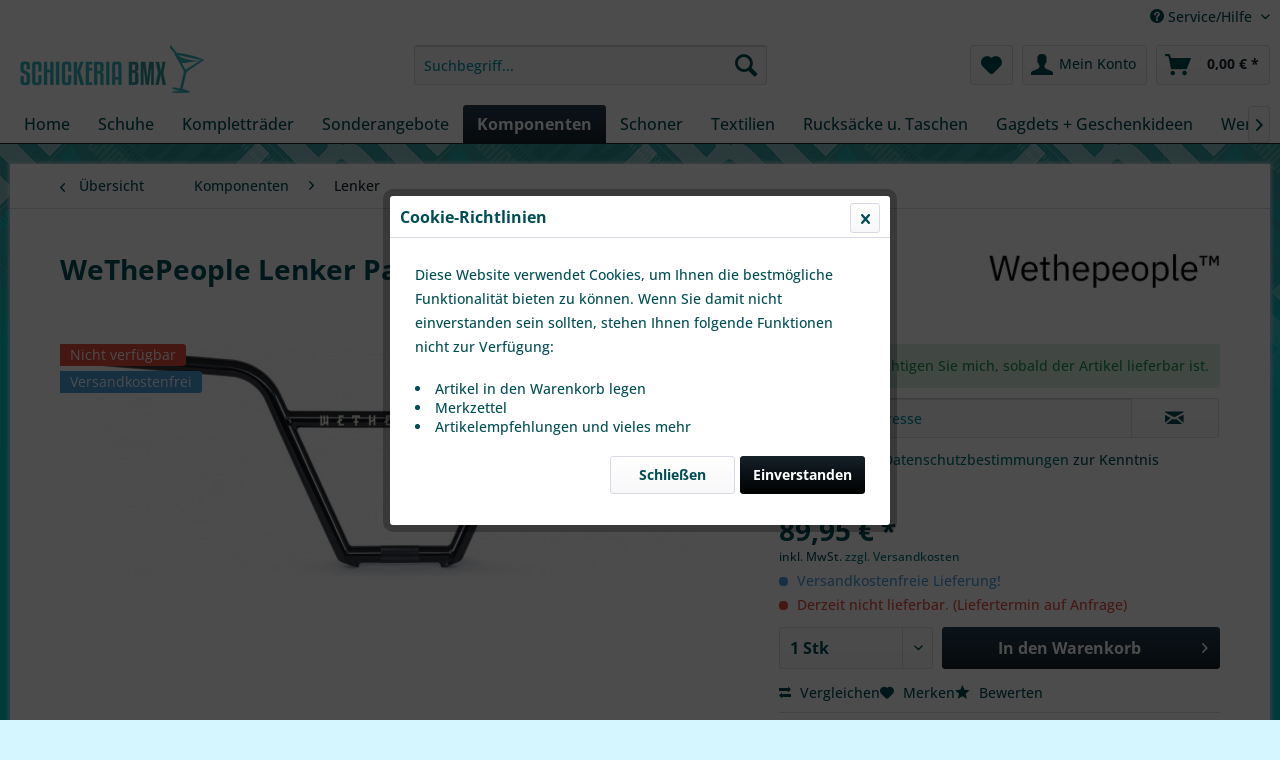

--- FILE ---
content_type: text/html; charset=UTF-8
request_url: https://www.schickeria-bmx.de/komponenten/lenker/4898/wethepeople-lenker-pathfinder-9-schwarz
body_size: 16395
content:
<!DOCTYPE html> <html class="no-js" lang="de" itemscope="itemscope" itemtype="https://schema.org/WebPage"> <head> <meta charset="utf-8"> <meta name="author" content="" /> <meta name="robots" content="index,follow" /> <meta name="revisit-after" content="15 days" /> <meta name="keywords" content="plain, gauge, tubing, for, 9.6&amp;#039;&amp;#039;, and, Material:, full, liquid, post, heat-treated, 4130, &amp;#039;&amp;#039;M2&amp;#039;&amp;#039;, crmoTubing:, extra, strengthRise:, 9&amp;#039;&amp;#039;, 10&amp;#039;&amp;#039;Width:, 29&amp;#039;&amp;#039;, (9&amp;#039;&amp;#039;" /> <meta name="description" content="Material: full liquid post heat-treated 4130 ''M2'' crmoTubing: plain gauge tubing for extra strengthRise: 9'' / 9.6'' / 10''Width: 29'' (9'' &amp; 9…" /> <meta property="og:type" content="product" /> <meta property="og:site_name" content="Schickeria-BMX" /> <meta property="og:url" content="https://www.schickeria-bmx.de/komponenten/lenker/4898/wethepeople-lenker-pathfinder-9-schwarz" /> <meta property="og:title" content="WeThePeople Lenker Pathfinder 9“, schwarz" /> <meta property="og:description" content="Material: full liquid post heat-treated 4130 &#039;&#039;M2&#039;&#039; crmo Tubing: plain gauge tubing for extra strength Rise: 9&#039;&#039; / 9.6&#039;&#039; / 10&#039;&#039; Width: 29&#039;&#039; (9&#039;&#039; &amp;…" /> <meta property="og:image" content="https://www.schickeria-bmx.de/media/image/9c/2d/91/wethepeople-lenker-pathfinder-9-schwarz-1760-092019a181.jpg" /> <meta property="product:brand" content="WeThePeople" /> <meta property="product:price" content="89,95" /> <meta property="product:product_link" content="https://www.schickeria-bmx.de/komponenten/lenker/4898/wethepeople-lenker-pathfinder-9-schwarz" /> <meta name="twitter:card" content="product" /> <meta name="twitter:site" content="Schickeria-BMX" /> <meta name="twitter:title" content="WeThePeople Lenker Pathfinder 9“, schwarz" /> <meta name="twitter:description" content="Material: full liquid post heat-treated 4130 &#039;&#039;M2&#039;&#039; crmo Tubing: plain gauge tubing for extra strength Rise: 9&#039;&#039; / 9.6&#039;&#039; / 10&#039;&#039; Width: 29&#039;&#039; (9&#039;&#039; &amp;…" /> <meta name="twitter:image" content="https://www.schickeria-bmx.de/media/image/9c/2d/91/wethepeople-lenker-pathfinder-9-schwarz-1760-092019a181.jpg" /> <meta itemprop="copyrightHolder" content="Schickeria-BMX" /> <meta itemprop="copyrightYear" content="2014" /> <meta itemprop="isFamilyFriendly" content="True" /> <meta itemprop="image" content="https://www.schickeria-bmx.de/media/image/09/9c/e7/logosBGFSUSZr93Xi.png" /> <meta name="viewport" content="width=device-width, initial-scale=1.0"> <meta name="mobile-web-app-capable" content="yes"> <meta name="apple-mobile-web-app-title" content="Schickeria-BMX"> <meta name="apple-mobile-web-app-capable" content="yes"> <meta name="apple-mobile-web-app-status-bar-style" content="default"> <link rel="apple-touch-icon-precomposed" href="https://www.schickeria-bmx.de/media/unknown/d9/0c/f4/favicon.ico"> <link rel="shortcut icon" href="https://www.schickeria-bmx.de/media/unknown/d9/0c/f4/favicon.ico"> <meta name="msapplication-navbutton-color" content="#152129" /> <meta name="application-name" content="Schickeria-BMX" /> <meta name="msapplication-starturl" content="https://www.schickeria-bmx.de/" /> <meta name="msapplication-window" content="width=1024;height=768" /> <meta name="msapplication-TileImage" content="https://www.schickeria-bmx.de/media/unknown/d9/0c/f4/favicon.ico"> <meta name="msapplication-TileColor" content="#152129"> <meta name="theme-color" content="#152129" /> <link rel="canonical" href="https://www.schickeria-bmx.de/komponenten/lenker/4898/wethepeople-lenker-pathfinder-9-schwarz" /> <title itemprop="name">WeThePeople Lenker Pathfinder 9“, schwarz | Lenker | Komponenten | Schickeria-BMX</title> <link href="/web/cache/1750515593_d73ef6238d0d5adab5e0d18f5dfb0977.css" media="all" rel="stylesheet" type="text/css" /> </head> <body class="is--ctl-detail is--act-index" > <div data-paypalUnifiedMetaDataContainer="true" data-paypalUnifiedRestoreOrderNumberUrl="https://www.schickeria-bmx.de/widgets/PaypalUnifiedOrderNumber/restoreOrderNumber" class="is--hidden"> </div> <div class="page-wrap"> <noscript class="noscript-main"> <div class="alert is--warning"> <div class="alert--icon"> <i class="icon--element icon--warning"></i> </div> <div class="alert--content"> Um Schickeria-BMX in vollem Umfang nutzen zu k&ouml;nnen, empfehlen wir Ihnen Javascript in Ihrem Browser zu aktiveren. </div> </div> </noscript> <header class="header-main"> <div class="top-bar"> <div class="container block-group"> <nav class="top-bar--navigation block" role="menubar">   <div class="navigation--entry entry--compare is--hidden" role="menuitem" aria-haspopup="true" data-drop-down-menu="true">   </div> <div class="navigation--entry entry--service has--drop-down" role="menuitem" aria-haspopup="true" data-drop-down-menu="true"> <i class="icon--service"></i> Service/Hilfe <ul class="service--list is--rounded" role="menu"> <li class="service--entry" role="menuitem"> <a class="service--link" href="javascript:openCookieConsentManager()" title="Cookie settings" > Cookie settings </a> </li> <li class="service--entry" role="menuitem"> <a class="service--link" href="https://www.schickeria-bmx.de/oeffnungszeiten" title="Öffnungszeiten" > Öffnungszeiten </a> </li> <li class="service--entry" role="menuitem"> <a class="service--link" href="https://www.schickeria-bmx.de/kontaktformular" title="Kontakt" target="_self"> Kontakt </a> </li> <li class="service--entry" role="menuitem"> <a class="service--link" href="https://www.schickeria-bmx.de/versand-und-zahlungsbedingungen" title="Versand und Zahlungsbedingungen" > Versand und Zahlungsbedingungen </a> </li> <li class="service--entry" role="menuitem"> <a class="service--link" href="https://www.schickeria-bmx.de/widerrufsrecht" title="Widerrufsrecht" > Widerrufsrecht </a> </li> <li class="service--entry" role="menuitem"> <a class="service--link" href="https://www.schickeria-bmx.de/datenschutz" title="Datenschutz" > Datenschutz </a> </li> <li class="service--entry" role="menuitem"> <a class="service--link" href="https://www.schickeria-bmx.de/agb" title="AGB" > AGB </a> </li> <li class="service--entry" role="menuitem"> <a class="service--link" href="https://www.schickeria-bmx.de/impressum" title="Impressum" > Impressum </a> </li> </ul> </div> </nav> </div> </div> <div class="container header--navigation"> <div class="logo-main block-group" role="banner"> <div class="logo--shop block"> <a class="logo--link" href="https://www.schickeria-bmx.de/" title="Schickeria-BMX - zur Startseite wechseln"> <picture> <source srcset="https://www.schickeria-bmx.de/media/image/09/9c/e7/logosBGFSUSZr93Xi.png" media="(min-width: 78.75em)"> <source srcset="https://www.schickeria-bmx.de/media/image/09/9c/e7/logosBGFSUSZr93Xi.png" media="(min-width: 64em)"> <source srcset="https://www.schickeria-bmx.de/media/image/09/9c/e7/logosBGFSUSZr93Xi.png" media="(min-width: 48em)"> <img srcset="https://www.schickeria-bmx.de/media/image/09/9c/e7/logosBGFSUSZr93Xi.png" alt="Schickeria-BMX - zur Startseite wechseln" /> </picture> </a> </div> </div> <nav class="shop--navigation block-group"> <ul class="navigation--list block-group" role="menubar"> <li class="navigation--entry entry--menu-left" role="menuitem"> <a class="entry--link entry--trigger btn is--icon-left" href="#offcanvas--left" data-offcanvas="true" data-offCanvasSelector=".sidebar-main" aria-label="Menü"> <i class="icon--menu"></i> Menü </a> </li> <li class="navigation--entry entry--search" role="menuitem" data-search="true" aria-haspopup="true" data-minLength="3"> <a class="btn entry--link entry--trigger" href="#show-hide--search" title="Suche anzeigen / schließen" aria-label="Suche anzeigen / schließen"> <i class="icon--search"></i> <span class="search--display">Suchen</span> </a> <form action="/search" method="get" class="main-search--form"> <input type="search" name="sSearch" aria-label="Suchbegriff..." class="main-search--field" autocomplete="off" autocapitalize="off" placeholder="Suchbegriff..." maxlength="30" /> <button type="submit" class="main-search--button" aria-label="Suchen"> <i class="icon--search"></i> <span class="main-search--text">Suchen</span> </button> <div class="form--ajax-loader">&nbsp;</div> </form> <div class="main-search--results"></div> </li>  <li class="navigation--entry entry--notepad" role="menuitem"> <a href="https://www.schickeria-bmx.de/note" title="Merkzettel" aria-label="Merkzettel" class="btn"> <i class="icon--heart"></i> </a> </li> <li class="navigation--entry entry--account with-slt" role="menuitem" data-offcanvas="true" data-offCanvasSelector=".account--dropdown-navigation"> <a href="https://www.schickeria-bmx.de/account" title="Mein Konto" aria-label="Mein Konto" class="btn is--icon-left entry--link account--link"> <i class="icon--account"></i> <span class="account--display"> Mein Konto </span> </a> <div class="account--dropdown-navigation"> <div class="navigation--smartphone"> <div class="entry--close-off-canvas"> <a href="#close-account-menu" class="account--close-off-canvas" title="Menü schließen" aria-label="Menü schließen"> Menü schließen <i class="icon--arrow-right"></i> </a> </div> </div> <div class="account--menu is--rounded is--personalized"> <span class="navigation--headline"> Mein Konto </span> <div class="account--menu-container"> <ul class="sidebar--navigation navigation--list is--level0 show--active-items"> <li class="navigation--entry"> <span class="navigation--signin"> <a href="https://www.schickeria-bmx.de/account#hide-registration" class="blocked--link btn is--primary navigation--signin-btn" data-collapseTarget="#registration" data-action="close"> Anmelden </a> <span class="navigation--register"> oder <a href="https://www.schickeria-bmx.de/account#show-registration" class="blocked--link" data-collapseTarget="#registration" data-action="open"> registrieren </a> </span> </span> </li> <li class="navigation--entry"> <a href="https://www.schickeria-bmx.de/account" title="Übersicht" class="navigation--link"> Übersicht </a> </li> <li class="navigation--entry"> <a href="https://www.schickeria-bmx.de/account/profile" title="Persönliche Daten" class="navigation--link" rel="nofollow"> Persönliche Daten </a> </li> <li class="navigation--entry"> <a href="https://www.schickeria-bmx.de/address/index/sidebar/" title="Adressen" class="navigation--link" rel="nofollow"> Adressen </a> </li> <li class="navigation--entry"> <a href="https://www.schickeria-bmx.de/account/payment" title="Zahlungsarten" class="navigation--link" rel="nofollow"> Zahlungsarten </a> </li> <li class="navigation--entry"> <a href="https://www.schickeria-bmx.de/account/orders" title="Bestellungen" class="navigation--link" rel="nofollow"> Bestellungen </a> </li> <li class="navigation--entry"> <a href="https://www.schickeria-bmx.de/account/downloads" title="Sofortdownloads" class="navigation--link" rel="nofollow"> Sofortdownloads </a> </li> <li class="navigation--entry"> <a href="https://www.schickeria-bmx.de/note" title="Merkzettel" class="navigation--link" rel="nofollow"> Merkzettel </a> </li> </ul> </div> </div> </div> </li> <li class="navigation--entry entry--cart" role="menuitem"> <a class="btn is--icon-left cart--link" href="https://www.schickeria-bmx.de/checkout/cart" title="Warenkorb" aria-label="Warenkorb"> <span class="cart--display"> Warenkorb </span> <span class="badge is--primary is--minimal cart--quantity is--hidden">0</span> <i class="icon--basket"></i> <span class="cart--amount"> 0,00&nbsp;&euro; * </span> </a> <div class="ajax-loader">&nbsp;</div> </li>  </ul> </nav> <div class="container--ajax-cart" data-collapse-cart="true" data-displayMode="offcanvas"></div> </div> </header> <nav class="navigation-main"> <div class="container" data-menu-scroller="true" data-listSelector=".navigation--list.container" data-viewPortSelector=".navigation--list-wrapper"> <div class="navigation--list-wrapper"> <ul class="navigation--list container" role="menubar" itemscope="itemscope" itemtype="https://schema.org/SiteNavigationElement"> <li class="navigation--entry is--home" role="menuitem"><a class="navigation--link is--first" href="https://www.schickeria-bmx.de/" title="Home" aria-label="Home" itemprop="url"><span itemprop="name">Home</span></a></li><li class="navigation--entry" role="menuitem"><a class="navigation--link" href="https://www.schickeria-bmx.de/schuhe/" title="Schuhe" aria-label="Schuhe" itemprop="url"><span itemprop="name">Schuhe</span></a></li><li class="navigation--entry" role="menuitem"><a class="navigation--link" href="https://www.schickeria-bmx.de/komplettraeder/" title="Kompletträder" aria-label="Kompletträder" itemprop="url"><span itemprop="name">Kompletträder</span></a></li><li class="navigation--entry" role="menuitem"><a class="navigation--link" href="https://www.schickeria-bmx.de/sonderangebote/" title="Sonderangebote" aria-label="Sonderangebote" itemprop="url"><span itemprop="name">Sonderangebote</span></a></li><li class="navigation--entry is--active" role="menuitem"><a class="navigation--link is--active" href="https://www.schickeria-bmx.de/komponenten/" title="Komponenten" aria-label="Komponenten" itemprop="url"><span itemprop="name">Komponenten</span></a></li><li class="navigation--entry" role="menuitem"><a class="navigation--link" href="https://www.schickeria-bmx.de/schoner/" title="Schoner" aria-label="Schoner" itemprop="url"><span itemprop="name">Schoner</span></a></li><li class="navigation--entry" role="menuitem"><a class="navigation--link" href="https://www.schickeria-bmx.de/textilien/" title="Textilien" aria-label="Textilien" itemprop="url"><span itemprop="name">Textilien</span></a></li><li class="navigation--entry" role="menuitem"><a class="navigation--link" href="https://www.schickeria-bmx.de/rucksaecke-u.-taschen/" title="Rucksäcke u. Taschen" aria-label="Rucksäcke u. Taschen" itemprop="url"><span itemprop="name">Rucksäcke u. Taschen</span></a></li><li class="navigation--entry" role="menuitem"><a class="navigation--link" href="https://www.schickeria-bmx.de/gagdets-geschenkideen/" title="Gagdets + Geschenkideen" aria-label="Gagdets + Geschenkideen" itemprop="url"><span itemprop="name">Gagdets + Geschenkideen</span></a></li><li class="navigation--entry" role="menuitem"><a class="navigation--link" href="https://www.schickeria-bmx.de/werkzeuge/" title="Werkzeuge" aria-label="Werkzeuge" itemprop="url"><span itemprop="name">Werkzeuge</span></a></li><li class="navigation--entry" role="menuitem"><a class="navigation--link" href="https://www.schickeria-bmx.de/blog/" title="Blog" aria-label="Blog" itemprop="url"><span itemprop="name">Blog</span></a></li> </ul> </div> <div class="advanced-menu" data-advanced-menu="true" data-hoverDelay="250"> <div class="menu--container"> <div class="button-container"> <a href="https://www.schickeria-bmx.de/schuhe/" class="button--category" aria-label="Zur Kategorie Schuhe" title="Zur Kategorie Schuhe"> <i class="icon--arrow-right"></i> Zur Kategorie Schuhe </a> <span class="button--close"> <i class="icon--cross"></i> </span> </div> </div> <div class="menu--container"> <div class="button-container"> <a href="https://www.schickeria-bmx.de/komplettraeder/" class="button--category" aria-label="Zur Kategorie Kompletträder" title="Zur Kategorie Kompletträder"> <i class="icon--arrow-right"></i> Zur Kategorie Kompletträder </a> <span class="button--close"> <i class="icon--cross"></i> </span> </div> <div class="content--wrapper has--content has--teaser"> <ul class="menu--list menu--level-0 columns--2" style="width: 50%;"> <li class="menu--list-item item--level-0" style="width: 100%"> <a href="https://www.schickeria-bmx.de/komplettraeder/street-park-dirt/" class="menu--list-item-link" aria-label="Street / Park / Dirt" title="Street / Park / Dirt">Street / Park / Dirt</a> </li> <li class="menu--list-item item--level-0" style="width: 100%"> <a href="https://www.schickeria-bmx.de/komplettraeder/sondergroessen/" class="menu--list-item-link" aria-label="Sondergrößen" title="Sondergrößen">Sondergrößen</a> </li> <li class="menu--list-item item--level-0" style="width: 100%"> <a href="https://www.schickeria-bmx.de/komplettraeder/kidz/" class="menu--list-item-link" aria-label="Kidz" title="Kidz">Kidz</a> </li> </ul> <div class="menu--delimiter" style="right: 50%;"></div> <div class="menu--teaser" style="width: 50%;"> <div class="teaser--text"> Anders als bei &bdquo;normalen&ldquo; Fahrr&auml;dern kann man beim BMX nicht schlichtweg die Innenbeinl&auml;nge messen und hat eine relativ gute Vorstellung der Rahmengr&ouml;&szlig;e. Trotzdem ist das passende BMX zu finden keine... <a class="teaser--text-link" href="https://www.schickeria-bmx.de/komplettraeder/" aria-label="mehr erfahren" title="mehr erfahren"> mehr erfahren </a> </div> </div> </div> </div> <div class="menu--container"> <div class="button-container"> <a href="https://www.schickeria-bmx.de/sonderangebote/" class="button--category" aria-label="Zur Kategorie Sonderangebote" title="Zur Kategorie Sonderangebote"> <i class="icon--arrow-right"></i> Zur Kategorie Sonderangebote </a> <span class="button--close"> <i class="icon--cross"></i> </span> </div> <div class="content--wrapper has--teaser"> <div class="menu--teaser" style="width: 100%;"> <div class="teaser--text"> Hier findest du alle Möglichen Sonderangebote durch alle Kategorien. Wenn du ein günstiges Teil für dein BMX suchst, wirst du hier sicher fündig. <a class="teaser--text-link" href="https://www.schickeria-bmx.de/sonderangebote/" aria-label="mehr erfahren" title="mehr erfahren"> mehr erfahren </a> </div> </div> </div> </div> <div class="menu--container"> <div class="button-container"> <a href="https://www.schickeria-bmx.de/komponenten/" class="button--category" aria-label="Zur Kategorie Komponenten" title="Zur Kategorie Komponenten"> <i class="icon--arrow-right"></i> Zur Kategorie Komponenten </a> <span class="button--close"> <i class="icon--cross"></i> </span> </div> <div class="content--wrapper has--content"> <ul class="menu--list menu--level-0 columns--4" style="width: 100%;"> <li class="menu--list-item item--level-0" style="width: 100%"> <a href="https://www.schickeria-bmx.de/komponenten/rahmen/" class="menu--list-item-link" aria-label="Rahmen" title="Rahmen">Rahmen</a> </li> <li class="menu--list-item item--level-0" style="width: 100%"> <a href="https://www.schickeria-bmx.de/komponenten/sonstiges/" class="menu--list-item-link" aria-label="Sonstiges" title="Sonstiges">Sonstiges</a> <ul class="menu--list menu--level-1 columns--4"> <li class="menu--list-item item--level-1"> <a href="https://www.schickeria-bmx.de/komponenten/sonstiges/schrauben-etc./" class="menu--list-item-link" aria-label="Schrauben etc." title="Schrauben etc.">Schrauben etc.</a> </li> </ul> </li> <li class="menu--list-item item--level-0" style="width: 100%"> <a href="https://www.schickeria-bmx.de/komponenten/gabeln/" class="menu--list-item-link" aria-label="Gabeln" title="Gabeln">Gabeln</a> </li> <li class="menu--list-item item--level-0" style="width: 100%"> <a href="https://www.schickeria-bmx.de/komponenten/lenker/" class="menu--list-item-link" aria-label="Lenker" title="Lenker">Lenker</a> </li> <li class="menu--list-item item--level-0" style="width: 100%"> <a href="https://www.schickeria-bmx.de/komponenten/laufraeder-und-zubehoer/" class="menu--list-item-link" aria-label="Laufräder und Zubehör" title="Laufräder und Zubehör">Laufräder und Zubehör</a> <ul class="menu--list menu--level-1 columns--4"> <li class="menu--list-item item--level-1"> <a href="https://www.schickeria-bmx.de/komponenten/laufraeder-und-zubehoer/naben/" class="menu--list-item-link" aria-label="Naben" title="Naben">Naben</a> </li> <li class="menu--list-item item--level-1"> <a href="https://www.schickeria-bmx.de/komponenten/laufraeder-und-zubehoer/laufraeder/" class="menu--list-item-link" aria-label="Laufräder" title="Laufräder">Laufräder</a> </li> <li class="menu--list-item item--level-1"> <a href="https://www.schickeria-bmx.de/komponenten/laufraeder-und-zubehoer/felgen/" class="menu--list-item-link" aria-label="Felgen" title="Felgen">Felgen</a> </li> <li class="menu--list-item item--level-1"> <a href="https://www.schickeria-bmx.de/komponenten/laufraeder-und-zubehoer/hubguard/" class="menu--list-item-link" aria-label="Hubguard" title="Hubguard">Hubguard</a> </li> <li class="menu--list-item item--level-1"> <a href="https://www.schickeria-bmx.de/komponenten/laufraeder-und-zubehoer/zubehoer/" class="menu--list-item-link" aria-label="Zubehör" title="Zubehör">Zubehör</a> </li> <li class="menu--list-item item--level-1"> <a href="https://www.schickeria-bmx.de/komponenten/laufraeder-und-zubehoer/speichen/" class="menu--list-item-link" aria-label="Speichen" title="Speichen">Speichen</a> </li> <li class="menu--list-item item--level-1"> <a href="https://www.schickeria-bmx.de/komponenten/laufraeder-und-zubehoer/speichennippel/" class="menu--list-item-link" aria-label="Speichennippel" title="Speichennippel">Speichennippel</a> </li> </ul> </li> <li class="menu--list-item item--level-0" style="width: 100%"> <a href="https://www.schickeria-bmx.de/komponenten/kurbeln-und-tretlager/" class="menu--list-item-link" aria-label="Kurbeln und Tretlager" title="Kurbeln und Tretlager">Kurbeln und Tretlager</a> <ul class="menu--list menu--level-1 columns--4"> <li class="menu--list-item item--level-1"> <a href="https://www.schickeria-bmx.de/komponenten/kurbeln-und-tretlager/zubehoer/" class="menu--list-item-link" aria-label="Zubehör" title="Zubehör">Zubehör</a> </li> <li class="menu--list-item item--level-1"> <a href="https://www.schickeria-bmx.de/komponenten/kurbeln-und-tretlager/tretlager/" class="menu--list-item-link" aria-label="Tretlager" title="Tretlager">Tretlager</a> </li> <li class="menu--list-item item--level-1"> <a href="https://www.schickeria-bmx.de/komponenten/kurbeln-und-tretlager/kurbeln/" class="menu--list-item-link" aria-label="Kurbeln" title="Kurbeln">Kurbeln</a> </li> </ul> </li> <li class="menu--list-item item--level-0" style="width: 100%"> <a href="https://www.schickeria-bmx.de/komponenten/reifen-und-zubehoer/" class="menu--list-item-link" aria-label="Reifen und Zubehör" title="Reifen und Zubehör">Reifen und Zubehör</a> <ul class="menu--list menu--level-1 columns--4"> <li class="menu--list-item item--level-1"> <a href="https://www.schickeria-bmx.de/komponenten/reifen-und-zubehoer/schlaeuche/" class="menu--list-item-link" aria-label="Schläuche" title="Schläuche">Schläuche</a> </li> <li class="menu--list-item item--level-1"> <a href="https://www.schickeria-bmx.de/komponenten/reifen-und-zubehoer/reifen/" class="menu--list-item-link" aria-label="Reifen" title="Reifen">Reifen</a> </li> <li class="menu--list-item item--level-1"> <a href="https://www.schickeria-bmx.de/komponenten/reifen-und-zubehoer/felgenbaender/" class="menu--list-item-link" aria-label="Felgenbänder" title="Felgenbänder">Felgenbänder</a> </li> </ul> </li> <li class="menu--list-item item--level-0" style="width: 100%"> <a href="https://www.schickeria-bmx.de/komponenten/steuersaetze-und-zubehoer/" class="menu--list-item-link" aria-label="Steuersätze und Zubehör" title="Steuersätze und Zubehör">Steuersätze und Zubehör</a> <ul class="menu--list menu--level-1 columns--4"> <li class="menu--list-item item--level-1"> <a href="https://www.schickeria-bmx.de/komponenten/steuersaetze-und-zubehoer/steuersaetze/" class="menu--list-item-link" aria-label="Steuersätze" title="Steuersätze">Steuersätze</a> </li> <li class="menu--list-item item--level-1"> <a href="https://www.schickeria-bmx.de/komponenten/steuersaetze-und-zubehoer/topbolts/" class="menu--list-item-link" aria-label="Topbolts" title="Topbolts">Topbolts</a> </li> <li class="menu--list-item item--level-1"> <a href="https://www.schickeria-bmx.de/komponenten/steuersaetze-und-zubehoer/spacer/" class="menu--list-item-link" aria-label="Spacer" title="Spacer">Spacer</a> </li> </ul> </li> <li class="menu--list-item item--level-0" style="width: 100%"> <a href="https://www.schickeria-bmx.de/komponenten/pegs/" class="menu--list-item-link" aria-label="Pegs" title="Pegs">Pegs</a> <ul class="menu--list menu--level-1 columns--4"> <li class="menu--list-item item--level-1"> <a href="https://www.schickeria-bmx.de/komponenten/pegs/metall/" class="menu--list-item-link" aria-label="Metall" title="Metall">Metall</a> </li> <li class="menu--list-item item--level-1"> <a href="https://www.schickeria-bmx.de/komponenten/pegs/zubehoer/" class="menu--list-item-link" aria-label="Zubehör" title="Zubehör">Zubehör</a> </li> <li class="menu--list-item item--level-1"> <a href="https://www.schickeria-bmx.de/komponenten/pegs/plastik/" class="menu--list-item-link" aria-label="Plastik" title="Plastik">Plastik</a> </li> </ul> </li> <li class="menu--list-item item--level-0" style="width: 100%"> <a href="https://www.schickeria-bmx.de/komponenten/vorbauten/" class="menu--list-item-link" aria-label="Vorbauten" title="Vorbauten">Vorbauten</a> <ul class="menu--list menu--level-1 columns--4"> <li class="menu--list-item item--level-1"> <a href="https://www.schickeria-bmx.de/komponenten/vorbauten/frontload/" class="menu--list-item-link" aria-label="Frontload" title="Frontload">Frontload</a> </li> <li class="menu--list-item item--level-1"> <a href="https://www.schickeria-bmx.de/komponenten/vorbauten/topload/" class="menu--list-item-link" aria-label="Topload" title="Topload">Topload</a> </li> <li class="menu--list-item item--level-1"> <a href="https://www.schickeria-bmx.de/komponenten/vorbauten/zubehoer/" class="menu--list-item-link" aria-label="Zubehör" title="Zubehör">Zubehör</a> </li> </ul> </li> <li class="menu--list-item item--level-0" style="width: 100%"> <a href="https://www.schickeria-bmx.de/komponenten/kettenblaetter/" class="menu--list-item-link" aria-label="Kettenblätter" title="Kettenblätter">Kettenblätter</a> </li> <li class="menu--list-item item--level-0" style="width: 100%"> <a href="https://www.schickeria-bmx.de/komponenten/bremsen/" class="menu--list-item-link" aria-label="Bremsen" title="Bremsen">Bremsen</a> <ul class="menu--list menu--level-1 columns--4"> <li class="menu--list-item item--level-1"> <a href="https://www.schickeria-bmx.de/komponenten/bremsen/rotoren/" class="menu--list-item-link" aria-label="Rotoren" title="Rotoren">Rotoren</a> </li> <li class="menu--list-item item--level-1"> <a href="https://www.schickeria-bmx.de/komponenten/bremsen/zubehoer/" class="menu--list-item-link" aria-label="Zubehör" title="Zubehör">Zubehör</a> </li> <li class="menu--list-item item--level-1"> <a href="https://www.schickeria-bmx.de/komponenten/bremsen/bremszuege/" class="menu--list-item-link" aria-label="Bremszüge" title="Bremszüge">Bremszüge</a> </li> <li class="menu--list-item item--level-1"> <a href="https://www.schickeria-bmx.de/komponenten/bremsen/bremsen/" class="menu--list-item-link" aria-label="Bremsen" title="Bremsen">Bremsen</a> </li> <li class="menu--list-item item--level-1"> <a href="https://www.schickeria-bmx.de/komponenten/bremsen/bremsen-set/" class="menu--list-item-link" aria-label="Bremsen-Set" title="Bremsen-Set">Bremsen-Set</a> </li> <li class="menu--list-item item--level-1"> <a href="https://www.schickeria-bmx.de/komponenten/bremsen/bremshebel/" class="menu--list-item-link" aria-label="Bremshebel" title="Bremshebel">Bremshebel</a> </li> <li class="menu--list-item item--level-1"> <a href="https://www.schickeria-bmx.de/komponenten/bremsen/bremsbacken/" class="menu--list-item-link" aria-label="Bremsbacken" title="Bremsbacken">Bremsbacken</a> </li> </ul> </li> <li class="menu--list-item item--level-0" style="width: 100%"> <a href="https://www.schickeria-bmx.de/komponenten/griffe-und-zubehoer/" class="menu--list-item-link" aria-label="Griffe und Zubehör" title="Griffe und Zubehör">Griffe und Zubehör</a> <ul class="menu--list menu--level-1 columns--4"> <li class="menu--list-item item--level-1"> <a href="https://www.schickeria-bmx.de/komponenten/griffe-und-zubehoer/barends/" class="menu--list-item-link" aria-label="Barends" title="Barends">Barends</a> </li> <li class="menu--list-item item--level-1"> <a href="https://www.schickeria-bmx.de/komponenten/griffe-und-zubehoer/griffe/" class="menu--list-item-link" aria-label="Griffe" title="Griffe">Griffe</a> </li> <li class="menu--list-item item--level-1"> <a href="https://www.schickeria-bmx.de/komponenten/griffe-und-zubehoer/sonstiges/" class="menu--list-item-link" aria-label="sonstiges" title="sonstiges">sonstiges</a> </li> </ul> </li> <li class="menu--list-item item--level-0" style="width: 100%"> <a href="https://www.schickeria-bmx.de/komponenten/saettel-und-zubehoer/" class="menu--list-item-link" aria-label="Sättel und Zubehör" title="Sättel und Zubehör">Sättel und Zubehör</a> <ul class="menu--list menu--level-1 columns--4"> <li class="menu--list-item item--level-1"> <a href="https://www.schickeria-bmx.de/komponenten/saettel-und-zubehoer/saettel/" class="menu--list-item-link" aria-label="Sättel" title="Sättel">Sättel</a> </li> <li class="menu--list-item item--level-1"> <a href="https://www.schickeria-bmx.de/komponenten/saettel-und-zubehoer/sattelstuetzen/" class="menu--list-item-link" aria-label="Sattelstützen" title="Sattelstützen">Sattelstützen</a> </li> <li class="menu--list-item item--level-1"> <a href="https://www.schickeria-bmx.de/komponenten/saettel-und-zubehoer/sattelklemmen/" class="menu--list-item-link" aria-label="Sattelklemmen" title="Sattelklemmen">Sattelklemmen</a> </li> </ul> </li> <li class="menu--list-item item--level-0" style="width: 100%"> <a href="https://www.schickeria-bmx.de/komponenten/pedale/" class="menu--list-item-link" aria-label="Pedale" title="Pedale">Pedale</a> <ul class="menu--list menu--level-1 columns--4"> <li class="menu--list-item item--level-1"> <a href="https://www.schickeria-bmx.de/komponenten/pedale/kunststoff/" class="menu--list-item-link" aria-label="Kunststoff" title="Kunststoff">Kunststoff</a> </li> <li class="menu--list-item item--level-1"> <a href="https://www.schickeria-bmx.de/komponenten/pedale/metall/" class="menu--list-item-link" aria-label="Metall" title="Metall">Metall</a> </li> <li class="menu--list-item item--level-1"> <a href="https://www.schickeria-bmx.de/komponenten/pedale/zubehoer/" class="menu--list-item-link" aria-label="Zubehör" title="Zubehör">Zubehör</a> </li> </ul> </li> <li class="menu--list-item item--level-0" style="width: 100%"> <a href="https://www.schickeria-bmx.de/komponenten/ketten/" class="menu--list-item-link" aria-label="Ketten" title="Ketten">Ketten</a> <ul class="menu--list menu--level-1 columns--4"> <li class="menu--list-item item--level-1"> <a href="https://www.schickeria-bmx.de/komponenten/ketten/ketten/" class="menu--list-item-link" aria-label="Ketten" title="Ketten">Ketten</a> </li> <li class="menu--list-item item--level-1"> <a href="https://www.schickeria-bmx.de/komponenten/ketten/kettenspanner/" class="menu--list-item-link" aria-label="Kettenspanner" title="Kettenspanner">Kettenspanner</a> </li> </ul> </li> </ul> </div> </div> <div class="menu--container"> <div class="button-container"> <a href="https://www.schickeria-bmx.de/schoner/" class="button--category" aria-label="Zur Kategorie Schoner" title="Zur Kategorie Schoner"> <i class="icon--arrow-right"></i> Zur Kategorie Schoner </a> <span class="button--close"> <i class="icon--cross"></i> </span> </div> <div class="content--wrapper has--content"> <ul class="menu--list menu--level-0 columns--4" style="width: 100%;"> <li class="menu--list-item item--level-0" style="width: 100%"> <a href="https://www.schickeria-bmx.de/schoner/helme/" class="menu--list-item-link" aria-label="Helme" title="Helme">Helme</a> <ul class="menu--list menu--level-1 columns--4"> <li class="menu--list-item item--level-1"> <a href="https://www.schickeria-bmx.de/schoner/helme/skatehelm/" class="menu--list-item-link" aria-label="Skatehelm" title="Skatehelm">Skatehelm</a> </li> <li class="menu--list-item item--level-1"> <a href="https://www.schickeria-bmx.de/schoner/helme/fullface/" class="menu--list-item-link" aria-label="Fullface" title="Fullface">Fullface</a> </li> </ul> </li> <li class="menu--list-item item--level-0" style="width: 100%"> <a href="https://www.schickeria-bmx.de/schoner/fuesse/" class="menu--list-item-link" aria-label="Füsse" title="Füsse">Füsse</a> </li> <li class="menu--list-item item--level-0" style="width: 100%"> <a href="https://www.schickeria-bmx.de/schoner/handgelenk/" class="menu--list-item-link" aria-label="Handgelenk" title="Handgelenk">Handgelenk</a> </li> <li class="menu--list-item item--level-0" style="width: 100%"> <a href="https://www.schickeria-bmx.de/schoner/handschuhe/" class="menu--list-item-link" aria-label="Handschuhe" title="Handschuhe">Handschuhe</a> </li> <li class="menu--list-item item--level-0" style="width: 100%"> <a href="https://www.schickeria-bmx.de/schoner/knie/" class="menu--list-item-link" aria-label="Knie" title="Knie">Knie</a> </li> <li class="menu--list-item item--level-0" style="width: 100%"> <a href="https://www.schickeria-bmx.de/schoner/ellenbogen/" class="menu--list-item-link" aria-label="Ellenbogen" title="Ellenbogen">Ellenbogen</a> </li> <li class="menu--list-item item--level-0" style="width: 100%"> <a href="https://www.schickeria-bmx.de/schoner/schienbein/" class="menu--list-item-link" aria-label="Schienbein" title="Schienbein">Schienbein</a> </li> <li class="menu--list-item item--level-0" style="width: 100%"> <a href="https://www.schickeria-bmx.de/schoner/kombos/" class="menu--list-item-link" aria-label="Kombos" title="Kombos">Kombos</a> </li> <li class="menu--list-item item--level-0" style="width: 100%"> <a href="https://www.schickeria-bmx.de/schoner/knoechel/" class="menu--list-item-link" aria-label="Knöchel" title="Knöchel">Knöchel</a> </li> </ul> </div> </div> <div class="menu--container"> <div class="button-container"> <a href="https://www.schickeria-bmx.de/textilien/" class="button--category" aria-label="Zur Kategorie Textilien" title="Zur Kategorie Textilien"> <i class="icon--arrow-right"></i> Zur Kategorie Textilien </a> <span class="button--close"> <i class="icon--cross"></i> </span> </div> <div class="content--wrapper has--content"> <ul class="menu--list menu--level-0 columns--4" style="width: 100%;"> <li class="menu--list-item item--level-0" style="width: 100%"> <a href="https://www.schickeria-bmx.de/textilien/schuhe/" class="menu--list-item-link" aria-label="Schuhe" title="Schuhe">Schuhe</a> </li> <li class="menu--list-item item--level-0" style="width: 100%"> <a href="https://www.schickeria-bmx.de/textilien/jacken-windbreaker/" class="menu--list-item-link" aria-label="Jacken / Windbreaker" title="Jacken / Windbreaker">Jacken / Windbreaker</a> </li> <li class="menu--list-item item--level-0" style="width: 100%"> <a href="https://www.schickeria-bmx.de/textilien/t-shirts/" class="menu--list-item-link" aria-label="T-Shirts" title="T-Shirts">T-Shirts</a> </li> <li class="menu--list-item item--level-0" style="width: 100%"> <a href="https://www.schickeria-bmx.de/textilien/hoodies-longsleeves-zipper/" class="menu--list-item-link" aria-label="Hoodies / Longsleeves / Zipper" title="Hoodies / Longsleeves / Zipper">Hoodies / Longsleeves / Zipper</a> </li> <li class="menu--list-item item--level-0" style="width: 100%"> <a href="https://www.schickeria-bmx.de/textilien/beanies/" class="menu--list-item-link" aria-label="Beanies" title="Beanies">Beanies</a> </li> <li class="menu--list-item item--level-0" style="width: 100%"> <a href="https://www.schickeria-bmx.de/textilien/caps/" class="menu--list-item-link" aria-label="Caps" title="Caps">Caps</a> </li> <li class="menu--list-item item--level-0" style="width: 100%"> <a href="https://www.schickeria-bmx.de/textilien/jacken/" class="menu--list-item-link" aria-label="Jacken" title="Jacken">Jacken</a> </li> <li class="menu--list-item item--level-0" style="width: 100%"> <a href="https://www.schickeria-bmx.de/textilien/sonnenbrillen/" class="menu--list-item-link" aria-label="Sonnenbrillen" title="Sonnenbrillen">Sonnenbrillen</a> </li> <li class="menu--list-item item--level-0" style="width: 100%"> <a href="https://www.schickeria-bmx.de/textilien/socken/" class="menu--list-item-link" aria-label="Socken" title="Socken">Socken</a> </li> <li class="menu--list-item item--level-0" style="width: 100%"> <a href="https://www.schickeria-bmx.de/textilien/accessoires/" class="menu--list-item-link" aria-label="Accessoires" title="Accessoires">Accessoires</a> </li> </ul> </div> </div> <div class="menu--container"> <div class="button-container"> <a href="https://www.schickeria-bmx.de/rucksaecke-u.-taschen/" class="button--category" aria-label="Zur Kategorie Rucksäcke u. Taschen" title="Zur Kategorie Rucksäcke u. Taschen"> <i class="icon--arrow-right"></i> Zur Kategorie Rucksäcke u. Taschen </a> <span class="button--close"> <i class="icon--cross"></i> </span> </div> <div class="content--wrapper has--content"> <ul class="menu--list menu--level-0 columns--4" style="width: 100%;"> <li class="menu--list-item item--level-0" style="width: 100%"> <a href="https://www.schickeria-bmx.de/rucksaecke-u.-taschen/sonstige-taschen/" class="menu--list-item-link" aria-label="sonstige Taschen" title="sonstige Taschen">sonstige Taschen</a> </li> <li class="menu--list-item item--level-0" style="width: 100%"> <a href="https://www.schickeria-bmx.de/rucksaecke-u.-taschen/rucksaecke/" class="menu--list-item-link" aria-label="Rucksäcke" title="Rucksäcke">Rucksäcke</a> </li> <li class="menu--list-item item--level-0" style="width: 100%"> <a href="https://www.schickeria-bmx.de/rucksaecke-u.-taschen/reisetaschen/" class="menu--list-item-link" aria-label="Reisetaschen" title="Reisetaschen">Reisetaschen</a> </li> <li class="menu--list-item item--level-0" style="width: 100%"> <a href="https://www.schickeria-bmx.de/rucksaecke-u.-taschen/rahmentaschen/" class="menu--list-item-link" aria-label="Rahmentaschen" title="Rahmentaschen">Rahmentaschen</a> </li> <li class="menu--list-item item--level-0" style="width: 100%"> <a href="https://www.schickeria-bmx.de/rucksaecke-u.-taschen/hipbags/" class="menu--list-item-link" aria-label="Hipbags" title="Hipbags">Hipbags</a> </li> </ul> </div> </div> <div class="menu--container"> <div class="button-container"> <a href="https://www.schickeria-bmx.de/gagdets-geschenkideen/" class="button--category" aria-label="Zur Kategorie Gagdets + Geschenkideen" title="Zur Kategorie Gagdets + Geschenkideen"> <i class="icon--arrow-right"></i> Zur Kategorie Gagdets + Geschenkideen </a> <span class="button--close"> <i class="icon--cross"></i> </span> </div> <div class="content--wrapper has--content"> <ul class="menu--list menu--level-0 columns--4" style="width: 100%;"> <li class="menu--list-item item--level-0" style="width: 100%"> <a href="https://www.schickeria-bmx.de/gagdets-geschenkideen/sonnenbrillen/" class="menu--list-item-link" aria-label="Sonnenbrillen" title="Sonnenbrillen">Sonnenbrillen</a> </li> <li class="menu--list-item item--level-0" style="width: 100%"> <a href="https://www.schickeria-bmx.de/gagdets-geschenkideen/sonstiges/" class="menu--list-item-link" aria-label="Sonstiges" title="Sonstiges">Sonstiges</a> </li> <li class="menu--list-item item--level-0" style="width: 100%"> <a href="https://www.schickeria-bmx.de/gagdets-geschenkideen/sticker-und-poster/" class="menu--list-item-link" aria-label="Sticker und Poster" title="Sticker und Poster">Sticker und Poster</a> </li> <li class="menu--list-item item--level-0" style="width: 100%"> <a href="https://www.schickeria-bmx.de/gagdets-geschenkideen/geldbeutel/" class="menu--list-item-link" aria-label="Geldbeutel" title="Geldbeutel">Geldbeutel</a> </li> <li class="menu--list-item item--level-0" style="width: 100%"> <a href="https://www.schickeria-bmx.de/gagdets-geschenkideen/schloesser/" class="menu--list-item-link" aria-label="Schlösser" title="Schlösser">Schlösser</a> </li> <li class="menu--list-item item--level-0" style="width: 100%"> <a href="https://www.schickeria-bmx.de/gagdets-geschenkideen/lichter/" class="menu--list-item-link" aria-label="Lichter" title="Lichter">Lichter</a> </li> <li class="menu--list-item item--level-0" style="width: 100%"> <a href="https://www.schickeria-bmx.de/gagdets-geschenkideen/glaeser-tassen-flaschen/" class="menu--list-item-link" aria-label="Gläser / Tassen / Flaschen" title="Gläser / Tassen / Flaschen">Gläser / Tassen / Flaschen</a> </li> <li class="menu--list-item item--level-0" style="width: 100%"> <a href="https://www.schickeria-bmx.de/gagdets-geschenkideen/rampen-und-rails/" class="menu--list-item-link" aria-label="Rampen und Rails" title="Rampen und Rails">Rampen und Rails</a> </li> </ul> </div> </div> <div class="menu--container"> <div class="button-container"> <a href="https://www.schickeria-bmx.de/werkzeuge/" class="button--category" aria-label="Zur Kategorie Werkzeuge" title="Zur Kategorie Werkzeuge"> <i class="icon--arrow-right"></i> Zur Kategorie Werkzeuge </a> <span class="button--close"> <i class="icon--cross"></i> </span> </div> <div class="content--wrapper has--content has--teaser"> <ul class="menu--list menu--level-0 columns--2" style="width: 50%;"> <li class="menu--list-item item--level-0" style="width: 100%"> <a href="https://www.schickeria-bmx.de/werkzeuge/multitools-und-sets/" class="menu--list-item-link" aria-label="Multitools und Sets" title="Multitools und Sets">Multitools und Sets</a> </li> <li class="menu--list-item item--level-0" style="width: 100%"> <a href="https://www.schickeria-bmx.de/werkzeuge/sonstoges-werkzeug/" class="menu--list-item-link" aria-label="Sonstoges Werkzeug" title="Sonstoges Werkzeug">Sonstoges Werkzeug</a> </li> <li class="menu--list-item item--level-0" style="width: 100%"> <a href="https://www.schickeria-bmx.de/werkzeuge/laufraeder/" class="menu--list-item-link" aria-label="Laufräder" title="Laufräder">Laufräder</a> </li> <li class="menu--list-item item--level-0" style="width: 100%"> <a href="https://www.schickeria-bmx.de/werkzeuge/sonstiges/" class="menu--list-item-link" aria-label="Sonstiges" title="Sonstiges">Sonstiges</a> </li> <li class="menu--list-item item--level-0" style="width: 100%"> <a href="https://www.schickeria-bmx.de/werkzeuge/luftpumpen/" class="menu--list-item-link" aria-label="Luftpumpen" title="Luftpumpen">Luftpumpen</a> </li> <li class="menu--list-item item--level-0" style="width: 100%"> <a href="https://www.schickeria-bmx.de/werkzeuge/kettenwerkzeuge/" class="menu--list-item-link" aria-label="Kettenwerkzeuge" title="Kettenwerkzeuge">Kettenwerkzeuge</a> </li> </ul> <div class="menu--delimiter" style="right: 50%;"></div> <div class="menu--teaser" style="width: 50%;"> <div class="teaser--text"> Werkzeuge, um dein BMX zu reparieren! Wer BMX f&auml;hrt wird schnell feststellen, dass man gut daran beraten ist sich mit der BMX-Technik vertraut zu machen, um kleine Wartungen am Rad selbst durchf&uuml;hren zu k&ouml;nnen. Nat&uuml;rlich... <a class="teaser--text-link" href="https://www.schickeria-bmx.de/werkzeuge/" aria-label="mehr erfahren" title="mehr erfahren"> mehr erfahren </a> </div> </div> </div> </div> <div class="menu--container"> <div class="button-container"> <a href="https://www.schickeria-bmx.de/blog/" class="button--category" aria-label="Zur Kategorie Blog" title="Zur Kategorie Blog"> <i class="icon--arrow-right"></i> Zur Kategorie Blog </a> <span class="button--close"> <i class="icon--cross"></i> </span> </div> <div class="content--wrapper has--content has--teaser"> <ul class="menu--list menu--level-0 columns--2" style="width: 50%;"> <li class="menu--list-item item--level-0" style="width: 100%"> <a href="https://www.schickeria-bmx.de/blog/bmx-tech-blog/" class="menu--list-item-link" aria-label="BMX-Tech-Blog" title="BMX-Tech-Blog">BMX-Tech-Blog</a> </li> <li class="menu--list-item item--level-0" style="width: 100%"> <a href="https://www.schickeria-bmx.de/blog/events-und-kurse-termine/" class="menu--list-item-link" aria-label="Events und Kurse - Termine" title="Events und Kurse - Termine">Events und Kurse - Termine</a> </li> <li class="menu--list-item item--level-0" style="width: 100%"> <a href="https://www.schickeria-bmx.de/blog/news/" class="menu--list-item-link" aria-label="News" title="News">News</a> </li> <li class="menu--list-item item--level-0" style="width: 100%"> <a href="https://www.schickeria-bmx.de/blog/team/" class="menu--list-item-link" aria-label="Team" title="Team">Team</a> <ul class="menu--list menu--level-1 columns--2"> <li class="menu--list-item item--level-1"> <a href="https://www.schickeria-bmx.de/blog/team/teamrider/" class="menu--list-item-link" aria-label="Teamrider" title="Teamrider">Teamrider</a> </li> <li class="menu--list-item item--level-1"> <a href="https://www.schickeria-bmx.de/blog/team/bikechecks/" class="menu--list-item-link" aria-label="Bikechecks" title="Bikechecks">Bikechecks</a> </li> </ul> </li> </ul> <div class="menu--delimiter" style="right: 50%;"></div> <div class="menu--teaser" style="width: 50%;"> <div class="teaser--headline">Blog</div> <div class="teaser--text"> Unser BMX Blog soll euch unterhalten und informieren. Alles was beim BMX von Interesse ist landet hier. In diesem Blog findet ihr Infos zu BMX Anfängerkursen, Terminen und Events, technische Infos, BMX- und Werkstatt Tutorials&nbsp;und... <a class="teaser--text-link" href="https://www.schickeria-bmx.de/blog/" aria-label="mehr erfahren" title="mehr erfahren"> mehr erfahren </a> </div> </div> </div> </div> </div> </div> </nav> <section class="content-main container block-group"> <nav class="content--breadcrumb block"> <a class="breadcrumb--button breadcrumb--link" href="https://www.schickeria-bmx.de/komponenten/lenker/" title="Übersicht"> <i class="icon--arrow-left"></i> <span class="breadcrumb--title">Übersicht</span> </a> <ul class="breadcrumb--list" role="menu" itemscope itemtype="https://schema.org/BreadcrumbList"> <li role="menuitem" class="breadcrumb--entry" itemprop="itemListElement" itemscope itemtype="https://schema.org/ListItem"> <a class="breadcrumb--link" href="https://www.schickeria-bmx.de/komponenten/" title="Komponenten" itemprop="item"> <link itemprop="url" href="https://www.schickeria-bmx.de/komponenten/" /> <span class="breadcrumb--title" itemprop="name">Komponenten</span> </a> <meta itemprop="position" content="0" /> </li> <li role="none" class="breadcrumb--separator"> <i class="icon--arrow-right"></i> </li> <li role="menuitem" class="breadcrumb--entry is--active" itemprop="itemListElement" itemscope itemtype="https://schema.org/ListItem"> <a class="breadcrumb--link" href="https://www.schickeria-bmx.de/komponenten/lenker/" title="Lenker" itemprop="item"> <link itemprop="url" href="https://www.schickeria-bmx.de/komponenten/lenker/" /> <span class="breadcrumb--title" itemprop="name">Lenker</span> </a> <meta itemprop="position" content="1" /> </li> </ul> </nav> <nav class="product--navigation"> <a href="#" class="navigation--link link--prev"> <div class="link--prev-button"> <span class="link--prev-inner">Zurück</span> </div> <div class="image--wrapper"> <div class="image--container"></div> </div> </a> <a href="#" class="navigation--link link--next"> <div class="link--next-button"> <span class="link--next-inner">Vor</span> </div> <div class="image--wrapper"> <div class="image--container"></div> </div> </a> </nav> <div class="content-main--inner"> <aside class="sidebar-main off-canvas"> <div class="navigation--smartphone"> <ul class="navigation--list "> <li class="navigation--entry entry--close-off-canvas"> <a href="#close-categories-menu" title="Menü schließen" class="navigation--link"> Menü schließen <i class="icon--arrow-right"></i> </a> </li> </ul> <div class="mobile--switches">   </div> </div> <div class="sidebar--categories-wrapper" data-subcategory-nav="true" data-mainCategoryId="301" data-categoryId="354" data-fetchUrl="/widgets/listing/getCategory/categoryId/354"> <div class="categories--headline navigation--headline"> Kategorien </div> <div class="sidebar--categories-navigation"> <ul class="sidebar--navigation categories--navigation navigation--list is--drop-down is--level0 is--rounded" role="menu"> <li class="navigation--entry" role="menuitem"> <a class="navigation--link" href="https://www.schickeria-bmx.de/schuhe/" data-categoryId="528" data-fetchUrl="/widgets/listing/getCategory/categoryId/528" title="Schuhe" > Schuhe </a> </li> <li class="navigation--entry has--sub-children" role="menuitem"> <a class="navigation--link link--go-forward" href="https://www.schickeria-bmx.de/komplettraeder/" data-categoryId="303" data-fetchUrl="/widgets/listing/getCategory/categoryId/303" title="Kompletträder" > Kompletträder <span class="is--icon-right"> <i class="icon--arrow-right"></i> </span> </a> </li> <li class="navigation--entry" role="menuitem"> <a class="navigation--link" href="https://www.schickeria-bmx.de/sonderangebote/" data-categoryId="310" data-fetchUrl="/widgets/listing/getCategory/categoryId/310" title="Sonderangebote" > Sonderangebote </a> </li> <li class="navigation--entry is--active has--sub-categories has--sub-children" role="menuitem"> <a class="navigation--link is--active has--sub-categories link--go-forward" href="https://www.schickeria-bmx.de/komponenten/" data-categoryId="302" data-fetchUrl="/widgets/listing/getCategory/categoryId/302" title="Komponenten" > Komponenten <span class="is--icon-right"> <i class="icon--arrow-right"></i> </span> </a> <ul class="sidebar--navigation categories--navigation navigation--list is--level1 is--rounded" role="menu"> <li class="navigation--entry" role="menuitem"> <a class="navigation--link" href="https://www.schickeria-bmx.de/komponenten/rahmen/" data-categoryId="362" data-fetchUrl="/widgets/listing/getCategory/categoryId/362" title="Rahmen" > Rahmen </a> </li> <li class="navigation--entry has--sub-children" role="menuitem"> <a class="navigation--link link--go-forward" href="https://www.schickeria-bmx.de/komponenten/sonstiges/" data-categoryId="365" data-fetchUrl="/widgets/listing/getCategory/categoryId/365" title="Sonstiges" > Sonstiges <span class="is--icon-right"> <i class="icon--arrow-right"></i> </span> </a> </li> <li class="navigation--entry" role="menuitem"> <a class="navigation--link" href="https://www.schickeria-bmx.de/komponenten/gabeln/" data-categoryId="352" data-fetchUrl="/widgets/listing/getCategory/categoryId/352" title="Gabeln" > Gabeln </a> </li> <li class="navigation--entry is--active" role="menuitem"> <a class="navigation--link is--active" href="https://www.schickeria-bmx.de/komponenten/lenker/" data-categoryId="354" data-fetchUrl="/widgets/listing/getCategory/categoryId/354" title="Lenker" > Lenker </a> </li> <li class="navigation--entry has--sub-children" role="menuitem"> <a class="navigation--link link--go-forward" href="https://www.schickeria-bmx.de/komponenten/laufraeder-und-zubehoer/" data-categoryId="351" data-fetchUrl="/widgets/listing/getCategory/categoryId/351" title="Laufräder und Zubehör" > Laufräder und Zubehör <span class="is--icon-right"> <i class="icon--arrow-right"></i> </span> </a> </li> <li class="navigation--entry has--sub-children" role="menuitem"> <a class="navigation--link link--go-forward" href="https://www.schickeria-bmx.de/komponenten/kurbeln-und-tretlager/" data-categoryId="353" data-fetchUrl="/widgets/listing/getCategory/categoryId/353" title="Kurbeln und Tretlager" > Kurbeln und Tretlager <span class="is--icon-right"> <i class="icon--arrow-right"></i> </span> </a> </li> <li class="navigation--entry has--sub-children" role="menuitem"> <a class="navigation--link link--go-forward" href="https://www.schickeria-bmx.de/komponenten/reifen-und-zubehoer/" data-categoryId="350" data-fetchUrl="/widgets/listing/getCategory/categoryId/350" title="Reifen und Zubehör" > Reifen und Zubehör <span class="is--icon-right"> <i class="icon--arrow-right"></i> </span> </a> </li> <li class="navigation--entry has--sub-children" role="menuitem"> <a class="navigation--link link--go-forward" href="https://www.schickeria-bmx.de/komponenten/steuersaetze-und-zubehoer/" data-categoryId="355" data-fetchUrl="/widgets/listing/getCategory/categoryId/355" title="Steuersätze und Zubehör" > Steuersätze und Zubehör <span class="is--icon-right"> <i class="icon--arrow-right"></i> </span> </a> </li> <li class="navigation--entry has--sub-children" role="menuitem"> <a class="navigation--link link--go-forward" href="https://www.schickeria-bmx.de/komponenten/pegs/" data-categoryId="356" data-fetchUrl="/widgets/listing/getCategory/categoryId/356" title="Pegs" > Pegs <span class="is--icon-right"> <i class="icon--arrow-right"></i> </span> </a> </li> <li class="navigation--entry has--sub-children" role="menuitem"> <a class="navigation--link link--go-forward" href="https://www.schickeria-bmx.de/komponenten/vorbauten/" data-categoryId="357" data-fetchUrl="/widgets/listing/getCategory/categoryId/357" title="Vorbauten" > Vorbauten <span class="is--icon-right"> <i class="icon--arrow-right"></i> </span> </a> </li> <li class="navigation--entry" role="menuitem"> <a class="navigation--link" href="https://www.schickeria-bmx.de/komponenten/kettenblaetter/" data-categoryId="358" data-fetchUrl="/widgets/listing/getCategory/categoryId/358" title="Kettenblätter" > Kettenblätter </a> </li> <li class="navigation--entry has--sub-children" role="menuitem"> <a class="navigation--link link--go-forward" href="https://www.schickeria-bmx.de/komponenten/bremsen/" data-categoryId="359" data-fetchUrl="/widgets/listing/getCategory/categoryId/359" title="Bremsen" > Bremsen <span class="is--icon-right"> <i class="icon--arrow-right"></i> </span> </a> </li> <li class="navigation--entry has--sub-children" role="menuitem"> <a class="navigation--link link--go-forward" href="https://www.schickeria-bmx.de/komponenten/griffe-und-zubehoer/" data-categoryId="360" data-fetchUrl="/widgets/listing/getCategory/categoryId/360" title="Griffe und Zubehör" > Griffe und Zubehör <span class="is--icon-right"> <i class="icon--arrow-right"></i> </span> </a> </li> <li class="navigation--entry has--sub-children" role="menuitem"> <a class="navigation--link link--go-forward" href="https://www.schickeria-bmx.de/komponenten/saettel-und-zubehoer/" data-categoryId="361" data-fetchUrl="/widgets/listing/getCategory/categoryId/361" title="Sättel und Zubehör" > Sättel und Zubehör <span class="is--icon-right"> <i class="icon--arrow-right"></i> </span> </a> </li> <li class="navigation--entry has--sub-children" role="menuitem"> <a class="navigation--link link--go-forward" href="https://www.schickeria-bmx.de/komponenten/pedale/" data-categoryId="363" data-fetchUrl="/widgets/listing/getCategory/categoryId/363" title="Pedale" > Pedale <span class="is--icon-right"> <i class="icon--arrow-right"></i> </span> </a> </li> <li class="navigation--entry has--sub-children" role="menuitem"> <a class="navigation--link link--go-forward" href="https://www.schickeria-bmx.de/komponenten/ketten/" data-categoryId="519" data-fetchUrl="/widgets/listing/getCategory/categoryId/519" title="Ketten" > Ketten <span class="is--icon-right"> <i class="icon--arrow-right"></i> </span> </a> </li> </ul> </li> <li class="navigation--entry has--sub-children" role="menuitem"> <a class="navigation--link link--go-forward" href="https://www.schickeria-bmx.de/schoner/" data-categoryId="308" data-fetchUrl="/widgets/listing/getCategory/categoryId/308" title="Schoner" > Schoner <span class="is--icon-right"> <i class="icon--arrow-right"></i> </span> </a> </li> <li class="navigation--entry has--sub-children" role="menuitem"> <a class="navigation--link link--go-forward" href="https://www.schickeria-bmx.de/textilien/" data-categoryId="305" data-fetchUrl="/widgets/listing/getCategory/categoryId/305" title="Textilien" > Textilien <span class="is--icon-right"> <i class="icon--arrow-right"></i> </span> </a> </li> <li class="navigation--entry has--sub-children" role="menuitem"> <a class="navigation--link link--go-forward" href="https://www.schickeria-bmx.de/rucksaecke-u.-taschen/" data-categoryId="306" data-fetchUrl="/widgets/listing/getCategory/categoryId/306" title="Rucksäcke u. Taschen" > Rucksäcke u. Taschen <span class="is--icon-right"> <i class="icon--arrow-right"></i> </span> </a> </li> <li class="navigation--entry has--sub-children" role="menuitem"> <a class="navigation--link link--go-forward" href="https://www.schickeria-bmx.de/gagdets-geschenkideen/" data-categoryId="304" data-fetchUrl="/widgets/listing/getCategory/categoryId/304" title="Gagdets + Geschenkideen" > Gagdets + Geschenkideen <span class="is--icon-right"> <i class="icon--arrow-right"></i> </span> </a> </li> <li class="navigation--entry has--sub-children" role="menuitem"> <a class="navigation--link link--go-forward" href="https://www.schickeria-bmx.de/werkzeuge/" data-categoryId="307" data-fetchUrl="/widgets/listing/getCategory/categoryId/307" title="Werkzeuge" > Werkzeuge <span class="is--icon-right"> <i class="icon--arrow-right"></i> </span> </a> </li> <li class="navigation--entry has--sub-children" role="menuitem"> <a class="navigation--link link--go-forward" href="https://www.schickeria-bmx.de/blog/" data-categoryId="480" data-fetchUrl="/widgets/listing/getCategory/categoryId/480" title="Blog" > Blog <span class="is--icon-right"> <i class="icon--arrow-right"></i> </span> </a> </li> </ul> </div> <div class="shop-sites--container is--rounded"> <div class="shop-sites--headline navigation--headline"> Informationen </div> <ul class="shop-sites--navigation sidebar--navigation navigation--list is--drop-down is--level0" role="menu"> <li class="navigation--entry" role="menuitem"> <a class="navigation--link" href="javascript:openCookieConsentManager()" title="Cookie settings" data-categoryId="48" data-fetchUrl="/widgets/listing/getCustomPage/pageId/48" > Cookie settings </a> </li> <li class="navigation--entry" role="menuitem"> <a class="navigation--link" href="https://www.schickeria-bmx.de/oeffnungszeiten" title="Öffnungszeiten" data-categoryId="47" data-fetchUrl="/widgets/listing/getCustomPage/pageId/47" > Öffnungszeiten </a> </li> <li class="navigation--entry" role="menuitem"> <a class="navigation--link" href="https://www.schickeria-bmx.de/kontaktformular" title="Kontakt" data-categoryId="1" data-fetchUrl="/widgets/listing/getCustomPage/pageId/1" target="_self"> Kontakt </a> </li> <li class="navigation--entry" role="menuitem"> <a class="navigation--link" href="https://www.schickeria-bmx.de/versand-und-zahlungsbedingungen" title="Versand und Zahlungsbedingungen" data-categoryId="6" data-fetchUrl="/widgets/listing/getCustomPage/pageId/6" > Versand und Zahlungsbedingungen </a> </li> <li class="navigation--entry" role="menuitem"> <a class="navigation--link" href="https://www.schickeria-bmx.de/widerrufsrecht" title="Widerrufsrecht" data-categoryId="8" data-fetchUrl="/widgets/listing/getCustomPage/pageId/8" > Widerrufsrecht </a> </li> <li class="navigation--entry" role="menuitem"> <a class="navigation--link" href="https://www.schickeria-bmx.de/datenschutz" title="Datenschutz" data-categoryId="7" data-fetchUrl="/widgets/listing/getCustomPage/pageId/7" > Datenschutz </a> </li> <li class="navigation--entry" role="menuitem"> <a class="navigation--link" href="https://www.schickeria-bmx.de/agb" title="AGB" data-categoryId="4" data-fetchUrl="/widgets/listing/getCustomPage/pageId/4" > AGB </a> </li> <li class="navigation--entry" role="menuitem"> <a class="navigation--link" href="https://www.schickeria-bmx.de/impressum" title="Impressum" data-categoryId="3" data-fetchUrl="/widgets/listing/getCustomPage/pageId/3" > Impressum </a> </li> </ul> </div> </div> </aside> <div class="content--wrapper"> <div class="content product--details" itemscope itemtype="https://schema.org/Product" data-product-navigation="/widgets/listing/productNavigation" data-category-id="354" data-main-ordernumber="092019A181" data-ajax-wishlist="true" data-compare-ajax="true" data-ajax-variants-container="true"> <header class="product--header"> <div class="product--info"> <h1 class="product--title" itemprop="name"> WeThePeople Lenker Pathfinder 9“, schwarz </h1> <meta itemprop="gtin13" content="4055822513159"/> <div class="product--supplier"> <a href="https://www.schickeria-bmx.de/wethepeople/" title="Weitere Artikel von WeThePeople" class="product--supplier-link"> <img src="https://www.schickeria-bmx.de/media/image/0b/30/85/56_Manufacturer.png" alt="WeThePeople"> </a> </div> <div class="product--rating-container"> <a href="#product--publish-comment" class="product--rating-link" rel="nofollow" title="Bewertung abgeben"> <span class="product--rating"> </span> </a> </div> </div> </header> <div class="product--detail-upper block-group"> <div class="product--image-container image-slider product--image-zoom" data-image-slider="true" data-image-gallery="true" data-maxZoom="0" data-thumbnails=".image--thumbnails" > <div class="image-slider--container no--thumbnails"> <div class="image-slider--slide"> <div class="pdwe-stock-in-listing-shoppath-container" data-pdwe-stock-in-listing-shoppath=""></div> <div class="product--badges-pdwe"> <div class="product--badge product--badge-pdwe pdwe-listing-id-4898" data-pdwe-listing-id="4898" data-pdwe-listing-instock="0" style="background-color: #e74c3c; color: #fff; font-weight: 400;"> Nicht verfügbar </div> <div class="product--badge product--badge-pdwe" style="background-color: #4aa3df; color: #fff; font-weight: 400;"> Versandkostenfrei </div> </div> <div class="image--box image-slider--item"> <span class="image--element" data-img-large="https://www.schickeria-bmx.de/media/image/a5/e4/90/wethepeople-lenker-pathfinder-9-schwarz-1760-092019a181_1280x1280.jpg" data-img-small="https://www.schickeria-bmx.de/media/image/96/d0/f9/wethepeople-lenker-pathfinder-9-schwarz-1760-092019a181_200x200.jpg" data-img-original="https://www.schickeria-bmx.de/media/image/9c/2d/91/wethepeople-lenker-pathfinder-9-schwarz-1760-092019a181.jpg" data-alt="WeThePeople Lenker Pathfinder 9“, schwarz"> <span class="image--media"> <img srcset="https://www.schickeria-bmx.de/media/image/ff/79/c2/wethepeople-lenker-pathfinder-9-schwarz-1760-092019a181_600x600.jpg" src="https://www.schickeria-bmx.de/media/image/ff/79/c2/wethepeople-lenker-pathfinder-9-schwarz-1760-092019a181_600x600.jpg" alt="WeThePeople Lenker Pathfinder 9“, schwarz" itemprop="image" /> </span> </span> </div> </div> </div> </div> <div class="product--buybox block"> <div class="is--hidden" itemprop="brand" itemtype="https://schema.org/Brand" itemscope> <meta itemprop="name" content="WeThePeople" /> </div> <div class="product--notification"> <input type="hidden" value="" name="notifyHideBasket" id="notifyHideBasket" /> <div class="alert is--warning is--rounded"> <div class="alert--icon"> <i class="icon--element icon--warning"></i> </div> <div class="alert--content"> Benachrichtigen Sie mich, sobald der Artikel lieferbar ist. </div> </div> <form method="post" action="https://www.schickeria-bmx.de/komponenten/lenker/4898/wethepeople-lenker-pathfinder-9-schwarz?action=notify&amp;number=092019A181" class="notification--form block-group"> <input type="hidden" name="notifyOrdernumber" value="092019A181" /> <input name="sNotificationEmail" type="email" class="notification--field block" placeholder="Ihre E-Mail-Adresse" /> <button type="submit" class="notification--button btn is--center block"> <i class="icon--mail"></i> </button> <div class="is--align-center notification--captcha"> </div> <p class="privacy-information block-group"> <input name="privacy-checkbox" type="checkbox" id="privacy-checkbox" required="required" aria-label="Ich habe die Datenschutzbestimmungen zur Kenntnis genommen." aria-required="true" value="1" class="is--required" /> <label for="privacy-checkbox"> Ich habe die <a title="Datenschutzbestimmungen" href="https://www.schickeria-bmx.de/datenschutz" target="_blank">Datenschutzbestimmungen</a> zur Kenntnis genommen. </label> </p> </form> </div> <div itemprop="offers" itemscope itemtype="https://schema.org/Offer" class="buybox--inner"> <meta itemprop="priceCurrency" content="EUR"/> <span itemprop="priceSpecification" itemscope itemtype="https://schema.org/PriceSpecification"> <meta itemprop="valueAddedTaxIncluded" content="true"/> </span> <meta itemprop="url" content="https://www.schickeria-bmx.de/komponenten/lenker/4898/wethepeople-lenker-pathfinder-9-schwarz"/> <div class="product--price price--default"> <span class="price--content content--default"> <meta itemprop="price" content="89.95"> 89,95&nbsp;&euro; * </span> </div> <p class="product--tax" data-content="" data-modalbox="true" data-targetSelector="a" data-mode="ajax"> inkl. MwSt. <a title="Versandkosten" href="https://www.schickeria-bmx.de/versand-und-zahlungsbedingungen" style="text-decoration:underline">zzgl. Versandkosten</a> </p> <div class="product--delivery"> <p class="delivery--information"> <span class="delivery--text delivery--text-shipping-free"> <i class="delivery--status-icon delivery--status-shipping-free"></i> Versandkostenfreie Lieferung! </span> </p> <link itemprop="availability" href="https://schema.org/LimitedAvailability" /> <p class="delivery--information"> <span class="delivery--text delivery--text-not-available"> <i class="delivery--status-icon delivery--status-not-available"></i> Derzeit nicht lieferbar. (Liefertermin auf Anfrage) </span> </p> </div> <div class="product--configurator"> </div> <form name="sAddToBasket" method="post" action="https://www.schickeria-bmx.de/checkout/addArticle" class="buybox--form" data-add-article="true" data-eventName="submit" data-showModal="false" data-addArticleUrl="https://www.schickeria-bmx.de/checkout/ajaxAddArticleCart"> <input type="hidden" name="sActionIdentifier" value=""/> <input type="hidden" name="sAddAccessories" id="sAddAccessories" value=""/> <input type="hidden" name="sAdd" value="092019A181"/> <div class="buybox--button-container block-group"> <div class="buybox--quantity block"> <div class="select-field"> <select id="sQuantity" name="sQuantity" class="quantity--select"> <option value="1">1 Stk</option> <option value="2">2 Stk</option> <option value="3">3 Stk</option> <option value="4">4 Stk</option> <option value="5">5 Stk</option> <option value="6">6 Stk</option> <option value="7">7 Stk</option> <option value="8">8 Stk</option> <option value="9">9 Stk</option> <option value="10">10 Stk</option> <option value="11">11 Stk</option> <option value="12">12 Stk</option> <option value="13">13 Stk</option> <option value="14">14 Stk</option> <option value="15">15 Stk</option> <option value="16">16 Stk</option> <option value="17">17 Stk</option> <option value="18">18 Stk</option> <option value="19">19 Stk</option> <option value="20">20 Stk</option> <option value="21">21 Stk</option> <option value="22">22 Stk</option> <option value="23">23 Stk</option> <option value="24">24 Stk</option> <option value="25">25 Stk</option> <option value="26">26 Stk</option> <option value="27">27 Stk</option> <option value="28">28 Stk</option> <option value="29">29 Stk</option> <option value="30">30 Stk</option> <option value="31">31 Stk</option> <option value="32">32 Stk</option> <option value="33">33 Stk</option> <option value="34">34 Stk</option> <option value="35">35 Stk</option> <option value="36">36 Stk</option> <option value="37">37 Stk</option> <option value="38">38 Stk</option> <option value="39">39 Stk</option> <option value="40">40 Stk</option> <option value="41">41 Stk</option> <option value="42">42 Stk</option> <option value="43">43 Stk</option> <option value="44">44 Stk</option> <option value="45">45 Stk</option> <option value="46">46 Stk</option> <option value="47">47 Stk</option> <option value="48">48 Stk</option> <option value="49">49 Stk</option> <option value="50">50 Stk</option> <option value="51">51 Stk</option> <option value="52">52 Stk</option> <option value="53">53 Stk</option> <option value="54">54 Stk</option> <option value="55">55 Stk</option> <option value="56">56 Stk</option> <option value="57">57 Stk</option> <option value="58">58 Stk</option> <option value="59">59 Stk</option> <option value="60">60 Stk</option> <option value="61">61 Stk</option> <option value="62">62 Stk</option> <option value="63">63 Stk</option> <option value="64">64 Stk</option> <option value="65">65 Stk</option> <option value="66">66 Stk</option> <option value="67">67 Stk</option> <option value="68">68 Stk</option> <option value="69">69 Stk</option> <option value="70">70 Stk</option> <option value="71">71 Stk</option> <option value="72">72 Stk</option> <option value="73">73 Stk</option> <option value="74">74 Stk</option> <option value="75">75 Stk</option> <option value="76">76 Stk</option> <option value="77">77 Stk</option> <option value="78">78 Stk</option> <option value="79">79 Stk</option> <option value="80">80 Stk</option> <option value="81">81 Stk</option> <option value="82">82 Stk</option> <option value="83">83 Stk</option> <option value="84">84 Stk</option> <option value="85">85 Stk</option> <option value="86">86 Stk</option> <option value="87">87 Stk</option> <option value="88">88 Stk</option> <option value="89">89 Stk</option> <option value="90">90 Stk</option> <option value="91">91 Stk</option> <option value="92">92 Stk</option> <option value="93">93 Stk</option> <option value="94">94 Stk</option> <option value="95">95 Stk</option> <option value="96">96 Stk</option> <option value="97">97 Stk</option> <option value="98">98 Stk</option> <option value="99">99 Stk</option> <option value="100">100 Stk</option> </select> </div> </div> <button class="buybox--button block btn is--primary is--icon-right is--center is--large" name="In den Warenkorb"> <span class="buy-btn--cart-add">In den</span> <span class="buy-btn--cart-text">Warenkorb</span> <i class="icon--arrow-right"></i> </button> </div> </form> <nav class="product--actions"> <form action="https://www.schickeria-bmx.de/compare/add_article/articleID/4898" method="post" class="action--form"> <button type="submit" data-product-compare-add="true" title="Vergleichen" class="action--link action--compare"> <i class="icon--compare"></i> Vergleichen </button> </form> <form action="https://www.schickeria-bmx.de/note/add/ordernumber/092019A181" method="post" class="action--form"> <button type="submit" class="action--link link--notepad" title="Auf den Merkzettel" data-ajaxUrl="https://www.schickeria-bmx.de/note/ajaxAdd/ordernumber/092019A181" data-text="Gemerkt"> <i class="icon--heart"></i> <span class="action--text">Merken</span> </button> </form> <a href="#content--product-reviews" data-show-tab="true" class="action--link link--publish-comment" rel="nofollow" title="Bewertung abgeben"> <i class="icon--star"></i> Bewerten </a> </nav> </div> <ul class="product--base-info list--unstyled"> <div class="pdwe-stock-in-listing-shoppath-container" data-pdwe-stock-in-listing-shoppath=""></div> <li class="base-info--entry entry--sku"> <strong class="entry--label"> Artikel-Nr.: </strong> <meta itemprop="productID" content="6574"/> <span class="entry--content" itemprop="sku"> 092019A181 </span> </li> <li class="base-info--entry entry--suppliernumber"> <strong class="entry--label"> Herstellernummer: </strong> <span class="entry--content"> 5001010118 </span> </li> <li class="base-info--entry entry--ean"> <strong class="entry--label"> EAN </strong> <meta itemprop="gtin13" content="4055822513159"/> <span class="entry--content"> 4055822513159 </span> </li> <li class="base-info--entry entry-attribute"> <strong class="entry--label"> Artikel: </strong> <span class="entry--content"> WeThePeople Lenker Pathfinder 9“ </span> </li> </ul> </div> </div> <div class="tab-menu--product"> <div class="tab--navigation"> <a href="#" class="tab--link" title="Beschreibung" data-tabName="description">Beschreibung</a> <a href="#" class="tab--link" title="Bewertungen" data-tabName="rating"> Bewertungen <span class="product--rating-count">0</span> </a> </div> <div class="tab--container-list"> <div class="tab--container"> <div class="tab--header"> <a href="#" class="tab--title" title="Beschreibung">Beschreibung</a> </div> <div class="tab--preview"> Material: full liquid post heat-treated 4130 ''M2'' crmo Tubing: plain gauge tubing for extra...<a href="#" class="tab--link" title=" mehr"> mehr</a> </div> <div class="tab--content"> <div class="buttons--off-canvas"> <a href="#" title="Menü schließen" class="close--off-canvas"> <i class="icon--arrow-left"></i> Menü schließen </a> </div> <div class="content--description"> <div class="content--title"> Produktinformationen "WeThePeople Lenker Pathfinder 9“, schwarz" </div> <div class="product--description" itemprop="description"> Material: full liquid post heat-treated 4130 ''M2'' crmo<br />Tubing: plain gauge tubing for extra strength<br />Rise: 9'' / 9.6'' / 10''<br />Width: 29'' (9'' & 9.6'') / 30'' (10'')<br />Backsweep: 11.5 degrees<br />Upsweep: 3 degrees<br /><br />Special features<br />super strong plain gauge tubing deisgn<br />three rise options<br />oval crosstube for dent resistance and strength<br />available in 25.4mm OVERSIZE (OS) clamping, and 22.2mm<br />4pc construction<br /><br />Colors: glosssy black ed<br />Weight: 9.6'' 22.2mm - 1084g (38.4oz : 2.39lbs)<br /> </div> <div class="product--properties panel has--border"> <table class="product--properties-table"> <tr class="product--properties-row"> <td class="product--properties-label is--bold">Farbe:</td> <td class="product--properties-value">schwarz</td> </tr> <tr class="product--properties-row"> <td class="product--properties-label is--bold">Höhe:</td> <td class="product--properties-value">9,0&quot;-9,4&quot;</td> </tr> <tr class="product--properties-row"> <td class="product--properties-label is--bold">Form:</td> <td class="product--properties-value">4-teilig</td> </tr> <tr class="product--properties-row"> <td class="product--properties-label is--bold">Klemmung:</td> <td class="product--properties-value">22,2mm</td> </tr> </table> </div> <div class="content--title"> Weiterführende Links zu "WeThePeople Lenker Pathfinder 9“, schwarz" </div> <ul class="content--list list--unstyled"> <li class="list--entry"> <a href="https://www.schickeria-bmx.de/frage-zum-produkt?sInquiry=detail&sOrdernumber=092019A181" rel="nofollow" class="content--link link--contact" title="Fragen zum Artikel?"> <i class="icon--arrow-right"></i> Fragen zum Artikel? </a> </li> <li class="list--entry"> <a href="https://www.schickeria-bmx.de/wethepeople/" target="_parent" class="content--link link--supplier" title="Weitere Artikel von WeThePeople"> <i class="icon--arrow-right"></i> Weitere Artikel von WeThePeople </a> </li> </ul> </div> </div> </div> <div class="tab--container"> <div class="tab--header"> <a href="#" class="tab--title" title="Bewertungen">Bewertungen</a> <span class="product--rating-count">0</span> </div> <div class="tab--preview"> Bewertungen lesen, schreiben und diskutieren...<a href="#" class="tab--link" title=" mehr"> mehr</a> </div> <div id="tab--product-comment" class="tab--content"> <div class="buttons--off-canvas"> <a href="#" title="Menü schließen" class="close--off-canvas"> <i class="icon--arrow-left"></i> Menü schließen </a> </div> <div class="content--product-reviews" id="detail--product-reviews"> <div class="content--title"> Kundenbewertungen für "WeThePeople Lenker Pathfinder 9“, schwarz" </div> <div class="review--form-container"> <div id="product--publish-comment" class="content--title"> Bewertung schreiben </div> <div class="alert is--warning is--rounded"> <div class="alert--icon"> <i class="icon--element icon--warning"></i> </div> <div class="alert--content"> Bewertungen werden nach Überprüfung freigeschaltet. </div> </div> <form method="post" action="https://www.schickeria-bmx.de/komponenten/lenker/4898/wethepeople-lenker-pathfinder-9-schwarz?action=rating&amp;c=354#detail--product-reviews" class="content--form review--form"> <input name="sVoteName" type="text" value="" class="review--field" aria-label="Ihr Name" placeholder="Ihr Name" /> <input name="sVoteSummary" type="text" value="" id="sVoteSummary" class="review--field" aria-label="Zusammenfassung" placeholder="Zusammenfassung*" required="required" aria-required="true" /> <div class="field--select review--field select-field"> <select name="sVoteStars" aria-label="Bewertung abgeben"> <option value="10">10 sehr gut</option> <option value="9">9</option> <option value="8">8</option> <option value="7">7</option> <option value="6">6</option> <option value="5">5</option> <option value="4">4</option> <option value="3">3</option> <option value="2">2</option> <option value="1">1 sehr schlecht</option> </select> </div> <textarea name="sVoteComment" placeholder="Ihre Meinung" cols="3" rows="2" class="review--field" aria-label="Ihre Meinung"></textarea> <div> <div class="captcha--placeholder" data-captcha="true" data-src="/widgets/Captcha/getCaptchaByName/captchaName/default" data-errorMessage="Bitte füllen Sie das Captcha-Feld korrekt aus." > </div> <input type="hidden" name="captchaName" value="default" /> </div> <p class="review--notice"> Die mit einem * markierten Felder sind Pflichtfelder. </p> <p class="privacy-information block-group"> <input name="privacy-checkbox" type="checkbox" id="privacy-checkbox" required="required" aria-label="Ich habe die Datenschutzbestimmungen zur Kenntnis genommen." aria-required="true" value="1" class="is--required" /> <label for="privacy-checkbox"> Ich habe die <a title="Datenschutzbestimmungen" href="https://www.schickeria-bmx.de/datenschutz" target="_blank">Datenschutzbestimmungen</a> zur Kenntnis genommen. </label> </p> <div class="review--actions"> <button type="submit" class="btn is--primary" name="Submit"> Speichern </button> </div> </form> </div> </div> </div> </div> </div> </div> <div class="tab-menu--cross-selling"> <div class="tab--navigation"> <a href="#content--also-bought" title="Kunden kauften auch" class="tab--link">Kunden kauften auch</a> <a href="#content--customer-viewed" title="Kunden haben sich ebenfalls angesehen" class="tab--link">Kunden haben sich ebenfalls angesehen</a> </div> <div class="tab--container-list"> <div class="tab--container" data-tab-id="alsobought"> <div class="tab--header"> <a href="#" class="tab--title" title="Kunden kauften auch">Kunden kauften auch</a> </div> <div class="tab--content content--also-bought"> </div> </div> <div class="tab--container" data-tab-id="alsoviewed"> <div class="tab--header"> <a href="#" class="tab--title" title="Kunden haben sich ebenfalls angesehen">Kunden haben sich ebenfalls angesehen</a> </div> <div class="tab--content content--also-viewed"> </div> </div> </div> </div> </div> </div> <div class="last-seen-products is--hidden" data-last-seen-products="true" data-productLimit="5"> <div class="last-seen-products--title"> Zuletzt angesehen </div> <div class="last-seen-products--slider product-slider" data-product-slider="true"> <div class="last-seen-products--container product-slider--container"></div> </div> </div> </div> </section> <footer class="footer-main"> <div class="container"> <div class="footer--columns block-group"> <div class="footer--column column--hotline is--first block"> <div class="column--headline">Öffnungszeiten</div> <div class="column--content"> <p class="column--desc"><p><strong>Shop &Ouml;ffnungszeiten</strong>&nbsp;</p> <p class="MsoNormal">Wir haben keine festen &Ouml;ffnungzeiten mehr.</p> <p class="MsoNormal">Du kannst Dir einen Termin buchen oder &uuml;ber unseren WhatsAppChannal erfahren, wann jemand im Shop ist.</p> <p class="MsoNormal">&nbsp;</p> <p class="MsoNormal"><strong>&nbsp;</strong></p> <p><button style="background-color: 35b7be; font-size: 30px; border-color: 168f96; border-radius: 8px; font-weight: bold;" onclick="window.location.href = 'https://www.etermin.net/Schickeria-bmx';">Termin buchen!</button></p> <p>Tel:<br /><a class="footer--phone-link" href="tel:+497319340738"> 0731 9340738</a></p> <p><img src="https://www.schickeria-bmx.de/themes/Frontend/Schickeria/frontend/_public/src/img/grafiken/paypal.png" /> <img src="https://cdn.klarna.com/1.0/shared/image/generic/badge/de_de/checkout/short-blue.png?width=300 " /> <img src="https://www.schickeria-bmx.de/themes/Frontend/Schickeria/frontend/_public/src/img/grafiken/dhl.png" /></p></p> </div> </div> <div class="footer--column column--menu block"> <div class="column--headline">Shop Service</div> <nav class="column--navigation column--content"> <ul class="navigation--list" role="menu"> <li class="navigation--entry" role="menuitem"> <a class="navigation--link" href="https://www.schickeria-bmx.de/custom/index/sCustom/49" title="Termin buchen"> Termin buchen </a> </li> <li class="navigation--entry" role="menuitem"> <a class="navigation--link" href="https://www.schickeria-bmx.de/kontaktformular" title="Kontakt" target="_self"> Kontakt </a> </li> <li class="navigation--entry" role="menuitem"> <a class="navigation--link" href="https://www.schickeria-bmx.de/versand-und-zahlungsbedingungen" title="Versand und Zahlungsbedingungen"> Versand und Zahlungsbedingungen </a> </li> <li class="navigation--entry" role="menuitem"> <a class="navigation--link" href="https://www.schickeria-bmx.de/rueckgabe" title="Rückgabe" target="_self"> Rückgabe </a> </li> <li class="navigation--entry" role="menuitem"> <a class="navigation--link" href="https://www.schickeria-bmx.de/widerrufsrecht" title="Widerrufsrecht"> Widerrufsrecht </a> </li> <li class="navigation--entry" role="menuitem"> <a class="navigation--link" href="https://www.schickeria-bmx.de/widerrufsformular" title="Widerrufsformular"> Widerrufsformular </a> </li> <li class="navigation--entry" role="menuitem"> <a class="navigation--link" href="https://www.schickeria-bmx.de/agb" title="AGB"> AGB </a> </li> </ul> </nav> </div> <div class="footer--column column--menu block"> <div class="column--headline">Informationen</div> <nav class="column--navigation column--content"> <ul class="navigation--list" role="menu"> <li class="navigation--entry" role="menuitem"> <a class="navigation--link" href="javascript:openCookieConsentManager()" title="Cookie settings"> Cookie settings </a> </li> <li class="navigation--entry" role="menuitem"> <a class="navigation--link" href="https://www.schickeria-bmx.de/newsletter" title="Newsletter"> Newsletter </a> </li> <li class="navigation--entry" role="menuitem"> <a class="navigation--link" href="https://www.schickeria-bmx.de/datenschutz" title="Datenschutz"> Datenschutz </a> </li> <li class="navigation--entry" role="menuitem"> <a class="navigation--link" href="https://www.schickeria-bmx.de/impressum" title="Impressum"> Impressum </a> </li> </ul> </nav> </div> <div class="footer--column column--newsletter is--last block"> <div class="column--headline">Newsletter</div> <div class="column--content" data-newsletter="true"> <p class="column--desc"> Abonnieren Sie den kostenlosen Newsletter und verpassen Sie keine Neuigkeit oder Aktion mehr von Schickeria-BMX. </p> <form class="newsletter--form" action="https://www.schickeria-bmx.de/newsletter" method="post"> <input type="hidden" value="1" name="subscribeToNewsletter" /> <div class="content"> <input type="email" aria-label="Ihre E-Mail Adresse" name="newsletter" class="newsletter--field" placeholder="Ihre E-Mail Adresse" /> <button type="submit" aria-label="Newsletter abonnieren" class="newsletter--button btn"> <i class="icon--mail"></i> <span class="button--text">Newsletter abonnieren</span> </button> </div> <p class="privacy-information block-group"> <input name="privacy-checkbox" type="checkbox" id="privacy-checkbox" required="required" aria-label="Ich habe die Datenschutzbestimmungen zur Kenntnis genommen." aria-required="true" value="1" class="is--required" /> <label for="privacy-checkbox"> Ich habe die <a title="Datenschutzbestimmungen" href="https://www.schickeria-bmx.de/datenschutz" target="_blank">Datenschutzbestimmungen</a> zur Kenntnis genommen. </label> </p> </form> </div> </div> </div> <div class="footer--bottom"> <div class="footer--vat-info"> <p class="vat-info--text"> * Alle Preise inkl. gesetzl. Mehrwertsteuer zzgl. <a title="Versandkosten" href="https://www.schickeria-bmx.de/versand-und-zahlungsbedingungen">Versandkosten</a> und ggf. Nachnahmegebühren, wenn nicht anders beschrieben </p> </div> <div class="container footer-minimal"> <div class="footer--service-menu"> <ul class="service--list is--rounded" role="menu"> <li class="service--entry" role="menuitem"> <a class="service--link" href="javascript:openCookieConsentManager()" title="Cookie settings" > Cookie settings </a> </li> <li class="service--entry" role="menuitem"> <a class="service--link" href="https://www.schickeria-bmx.de/oeffnungszeiten" title="Öffnungszeiten" > Öffnungszeiten </a> </li> <li class="service--entry" role="menuitem"> <a class="service--link" href="https://www.schickeria-bmx.de/kontaktformular" title="Kontakt" target="_self"> Kontakt </a> </li> <li class="service--entry" role="menuitem"> <a class="service--link" href="https://www.schickeria-bmx.de/versand-und-zahlungsbedingungen" title="Versand und Zahlungsbedingungen" > Versand und Zahlungsbedingungen </a> </li> <li class="service--entry" role="menuitem"> <a class="service--link" href="https://www.schickeria-bmx.de/widerrufsrecht" title="Widerrufsrecht" > Widerrufsrecht </a> </li> <li class="service--entry" role="menuitem"> <a class="service--link" href="https://www.schickeria-bmx.de/datenschutz" title="Datenschutz" > Datenschutz </a> </li> <li class="service--entry" role="menuitem"> <a class="service--link" href="https://www.schickeria-bmx.de/agb" title="AGB" > AGB </a> </li> <li class="service--entry" role="menuitem"> <a class="service--link" href="https://www.schickeria-bmx.de/impressum" title="Impressum" > Impressum </a> </li> </ul> </div> </div> </div> </div> </footer> </div> <div class="page-wrap--cookie-permission is--hidden" data-cookie-permission="true" data-urlPrefix="https://www.schickeria-bmx.de/" data-title="Cookie-Richtlinien" data-cookieTimeout="60" data-shopId="1"> <div class="cookie-removal--container"> <p> Diese Website verwendet Cookies, um Ihnen die bestmögliche Funktionalität bieten zu können. Wenn Sie damit nicht einverstanden sein sollten, stehen Ihnen folgende Funktionen nicht zur Verfügung:<br> </p> <ul class="cookie-removal--list"> <li>Artikel in den Warenkorb legen</li> <li>Merkzettel</li> <li>Artikelempfehlungen und vieles mehr</li> </ul> <div class="cookie-removal--footer"> <div class="cookie-removal--buttons"> <a class="btn is--secondary cookie-permission--accept-button is--center">Einverstanden</a> <a class="btn cookie-permission--close-button is--center">Schließen</a> </div> </div> </div> </div> <script id="footer--js-inline">
var timeNow = 1768484348;
var secureShop = true;
var asyncCallbacks = [];
document.asyncReady = function (callback) {
asyncCallbacks.push(callback);
};
var controller = controller || {"home":"https:\/\/www.schickeria-bmx.de\/","vat_check_enabled":"","vat_check_required":"","register":"https:\/\/www.schickeria-bmx.de\/register","checkout":"https:\/\/www.schickeria-bmx.de\/checkout","ajax_search":"https:\/\/www.schickeria-bmx.de\/ajax_search","ajax_cart":"https:\/\/www.schickeria-bmx.de\/checkout\/ajaxCart","ajax_validate":"https:\/\/www.schickeria-bmx.de\/register","ajax_add_article":"https:\/\/www.schickeria-bmx.de\/checkout\/addArticle","ajax_listing":"\/widgets\/listing\/listingCount","ajax_cart_refresh":"https:\/\/www.schickeria-bmx.de\/checkout\/ajaxAmount","ajax_address_selection":"https:\/\/www.schickeria-bmx.de\/address\/ajaxSelection","ajax_address_editor":"https:\/\/www.schickeria-bmx.de\/address\/ajaxEditor"};
var snippets = snippets || { "noCookiesNotice": "Es wurde festgestellt, dass Cookies in Ihrem Browser deaktiviert sind. Um Schickeria\x2DBMX in vollem Umfang nutzen zu k\u00f6nnen, empfehlen wir Ihnen, Cookies in Ihrem Browser zu aktiveren." };
var themeConfig = themeConfig || {"offcanvasOverlayPage":true};
var lastSeenProductsConfig = lastSeenProductsConfig || {"baseUrl":"","shopId":1,"noPicture":"\/themes\/Frontend\/Responsive\/frontend\/_public\/src\/img\/no-picture.jpg","productLimit":"5","currentArticle":{"articleId":4898,"linkDetailsRewritten":"https:\/\/www.schickeria-bmx.de\/komponenten\/lenker\/4898\/wethepeople-lenker-pathfinder-9-schwarz?c=354","articleName":"WeThePeople Lenker Pathfinder 9\u201c, schwarz","imageTitle":"","images":[{"source":"https:\/\/www.schickeria-bmx.de\/media\/image\/96\/d0\/f9\/wethepeople-lenker-pathfinder-9-schwarz-1760-092019a181_200x200.jpg","retinaSource":null,"sourceSet":"https:\/\/www.schickeria-bmx.de\/media\/image\/96\/d0\/f9\/wethepeople-lenker-pathfinder-9-schwarz-1760-092019a181_200x200.jpg"},{"source":"https:\/\/www.schickeria-bmx.de\/media\/image\/ff\/79\/c2\/wethepeople-lenker-pathfinder-9-schwarz-1760-092019a181_600x600.jpg","retinaSource":null,"sourceSet":"https:\/\/www.schickeria-bmx.de\/media\/image\/ff\/79\/c2\/wethepeople-lenker-pathfinder-9-schwarz-1760-092019a181_600x600.jpg"},{"source":"https:\/\/www.schickeria-bmx.de\/media\/image\/a5\/e4\/90\/wethepeople-lenker-pathfinder-9-schwarz-1760-092019a181_1280x1280.jpg","retinaSource":null,"sourceSet":"https:\/\/www.schickeria-bmx.de\/media\/image\/a5\/e4\/90\/wethepeople-lenker-pathfinder-9-schwarz-1760-092019a181_1280x1280.jpg"}]}};
var csrfConfig = csrfConfig || {"generateUrl":"\/csrftoken","basePath":"\/","shopId":1};
var statisticDevices = [
{ device: 'mobile', enter: 0, exit: 767 },
{ device: 'tablet', enter: 768, exit: 1259 },
{ device: 'desktop', enter: 1260, exit: 5160 }
];
var cookieRemoval = cookieRemoval || 2;
</script> <script>
var datePickerGlobalConfig = datePickerGlobalConfig || {
locale: {
weekdays: {
shorthand: ['So', 'Mo', 'Di', 'Mi', 'Do', 'Fr', 'Sa'],
longhand: ['Sonntag', 'Montag', 'Dienstag', 'Mittwoch', 'Donnerstag', 'Freitag', 'Samstag']
},
months: {
shorthand: ['Jan', 'Feb', 'Mär', 'Apr', 'Mai', 'Jun', 'Jul', 'Aug', 'Sep', 'Okt', 'Nov', 'Dez'],
longhand: ['Januar', 'Februar', 'März', 'April', 'Mai', 'Juni', 'Juli', 'August', 'September', 'Oktober', 'November', 'Dezember']
},
firstDayOfWeek: 1,
weekAbbreviation: 'KW',
rangeSeparator: ' bis ',
scrollTitle: 'Zum Wechseln scrollen',
toggleTitle: 'Zum Öffnen klicken',
daysInMonth: [31, 28, 31, 30, 31, 30, 31, 31, 30, 31, 30, 31]
},
dateFormat: 'Y-m-d',
timeFormat: ' H:i:S',
altFormat: 'j. F Y',
altTimeFormat: ' - H:i'
};
</script> <div data-uptain-active="true" data-uptain-url="/Widgets/Uptain/detail/sAmount/0/productId/4898/ordernumber/092019A181"></div> <iframe id="refresh-statistics" width="0" height="0" style="display:none;"></iframe> <script>
/**
* @returns { boolean }
*/
function hasCookiesAllowed () {
if (window.cookieRemoval === 0) {
return true;
}
if (window.cookieRemoval === 1) {
if (document.cookie.indexOf('cookiePreferences') !== -1) {
return true;
}
return document.cookie.indexOf('cookieDeclined') === -1;
}
/**
* Must be cookieRemoval = 2, so only depends on existence of `allowCookie`
*/
return document.cookie.indexOf('allowCookie') !== -1;
}
/**
* @returns { boolean }
*/
function isDeviceCookieAllowed () {
var cookiesAllowed = hasCookiesAllowed();
if (window.cookieRemoval !== 1) {
return cookiesAllowed;
}
return cookiesAllowed && document.cookie.indexOf('"name":"x-ua-device","active":true') !== -1;
}
function isSecure() {
return window.secureShop !== undefined && window.secureShop === true;
}
(function(window, document) {
var par = document.location.search.match(/sPartner=([^&])+/g),
pid = (par && par[0]) ? par[0].substring(9) : null,
cur = document.location.protocol + '//' + document.location.host,
ref = document.referrer.indexOf(cur) === -1 ? document.referrer : null,
url = "/widgets/index/refreshStatistic",
pth = document.location.pathname.replace("https://www.schickeria-bmx.de/", "/");
url += url.indexOf('?') === -1 ? '?' : '&';
url += 'requestPage=' + encodeURIComponent(pth);
url += '&requestController=' + encodeURI("detail");
if(pid) { url += '&partner=' + pid; }
if(ref) { url += '&referer=' + encodeURIComponent(ref); }
url += '&articleId=' + encodeURI("4898");
if (isDeviceCookieAllowed()) {
var i = 0,
device = 'desktop',
width = window.innerWidth,
breakpoints = window.statisticDevices;
if (typeof width !== 'number') {
width = (document.documentElement.clientWidth !== 0) ? document.documentElement.clientWidth : document.body.clientWidth;
}
for (; i < breakpoints.length; i++) {
if (width >= ~~(breakpoints[i].enter) && width <= ~~(breakpoints[i].exit)) {
device = breakpoints[i].device;
}
}
document.cookie = 'x-ua-device=' + device + '; path=/' + (isSecure() ? '; secure;' : '');
}
document
.getElementById('refresh-statistics')
.src = url;
})(window, document);
</script> <script>
window.basketData = {
hasData: false,
data:[]
};
</script> <div data-googleAnalytics="true" data-googleConversionID="" data-googleConversionLabel="" data-googleConversionLanguage="" data-googleTrackingID="UA-113258156-1" data-googleAnonymizeIp="1" data-googleOptOutCookie="" data-googleTrackingLibrary="ua" data-realAmount="" data-showCookieNote="1" data-cookieNoteMode="2" > </div> <script async src="/web/cache/1750515593_d73ef6238d0d5adab5e0d18f5dfb0977.js" id="main-script"></script> <script>
/**
* Wrap the replacement code into a function to call it from the outside to replace the method when necessary
*/
var replaceAsyncReady = window.replaceAsyncReady = function() {
document.asyncReady = function (callback) {
if (typeof callback === 'function') {
window.setTimeout(callback.apply(document), 0);
}
};
};
document.getElementById('main-script').addEventListener('load', function() {
if (!asyncCallbacks) {
return false;
}
for (var i = 0; i < asyncCallbacks.length; i++) {
if (typeof asyncCallbacks[i] === 'function') {
asyncCallbacks[i].call(document);
}
}
replaceAsyncReady();
});
</script> </body> </html>

--- FILE ---
content_type: text/html; charset=UTF-8
request_url: https://www.schickeria-bmx.de/Widgets/Uptain/detail/sAmount/0/productId/4898/ordernumber/092019A181
body_size: 589
content:
 <script type="text/javascript" src="https://app.uptain.de/js/uptain.js?x=6yQRKOdvGjcwwUKl" async></script> <div id="__up_data_qp" data-page=product data-currency="EUR" data-plugin="sensus-sw:1.6.0" data-product-id="4898" data-product-name="WeThePeople Lenker Pathfinder 9“, schwarz" data-product-price="89.95" data-product-image="https://www.schickeria-bmx.de/media/image/9c/2d/91/wethepeople-lenker-pathfinder-9-schwarz-1760-092019a181.jpg" data-product-variants="[]" data-product-category="Lenker" data-category-paths="Komponenten/Lenker" ></div> 